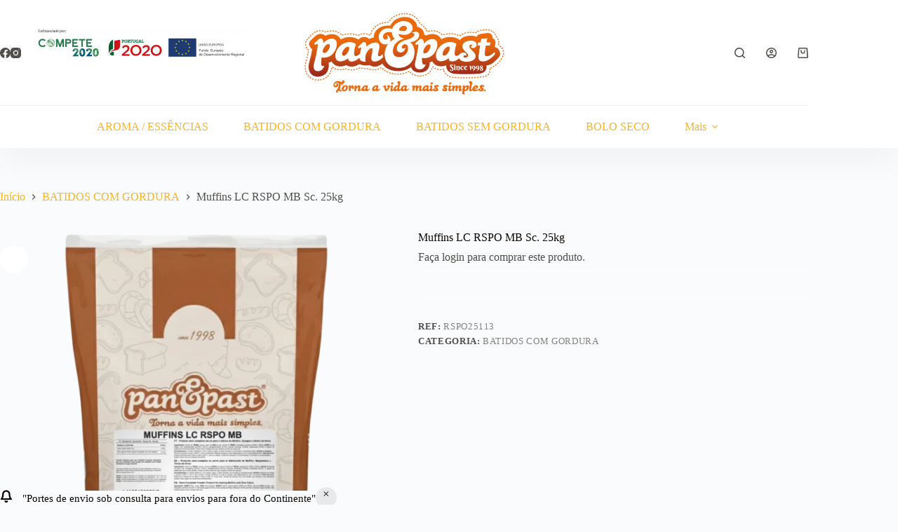

--- FILE ---
content_type: text/html; charset=UTF-8
request_url: https://shop.panepast.pt/produto/muffins-lc-rspo-mb/
body_size: 103978
content:
<!doctype html>
<html lang="pt-PT">
<head>
	
	<meta charset="UTF-8">
	<meta name="viewport" content="width=device-width, initial-scale=1, maximum-scale=5, viewport-fit=cover">
	<link rel="profile" href="https://gmpg.org/xfn/11">

	<!-- Manifest added by SuperPWA - Progressive Web Apps Plugin For WordPress -->
<link rel="manifest" href="/superpwa-manifest.json">
<meta name="theme-color" content="#D5E0EB">
<meta name="mobile-web-app-capable" content="yes">
<meta name="apple-touch-fullscreen" content="yes">
<meta name="apple-mobile-web-app-title" content="Loja Pan &amp; Past">
<meta name="application-name" content="Loja Pan &amp; Past">
<meta name="apple-mobile-web-app-capable" content="yes">
<meta name="apple-mobile-web-app-status-bar-style" content="default">
<link rel="apple-touch-icon"  href="https://shop.panepast.pt/wp-content/uploads/2020/12/cropped-LOGO-SITE.png">
<link rel="apple-touch-icon" sizes="192x192" href="https://shop.panepast.pt/wp-content/uploads/2020/12/cropped-LOGO-SITE.png">
<!-- / SuperPWA.com -->
<title>Muffins LC RSPO MB Sc. 25kg &#8211; Loja Pan&amp;Past</title>
<meta name='robots' content='max-image-preview:large' />
<!-- Google tag (gtag.js) consent mode dataLayer added by Site Kit -->
<script id="google_gtagjs-js-consent-mode-data-layer">
window.dataLayer = window.dataLayer || [];function gtag(){dataLayer.push(arguments);}
gtag('consent', 'default', {"ad_personalization":"denied","ad_storage":"denied","ad_user_data":"denied","analytics_storage":"denied","functionality_storage":"denied","security_storage":"denied","personalization_storage":"denied","region":["AT","BE","BG","CH","CY","CZ","DE","DK","EE","ES","FI","FR","GB","GR","HR","HU","IE","IS","IT","LI","LT","LU","LV","MT","NL","NO","PL","PT","RO","SE","SI","SK"],"wait_for_update":500});
window._googlesitekitConsentCategoryMap = {"statistics":["analytics_storage"],"marketing":["ad_storage","ad_user_data","ad_personalization"],"functional":["functionality_storage","security_storage"],"preferences":["personalization_storage"]};
window._googlesitekitConsents = {"ad_personalization":"denied","ad_storage":"denied","ad_user_data":"denied","analytics_storage":"denied","functionality_storage":"denied","security_storage":"denied","personalization_storage":"denied","region":["AT","BE","BG","CH","CY","CZ","DE","DK","EE","ES","FI","FR","GB","GR","HR","HU","IE","IS","IT","LI","LT","LU","LV","MT","NL","NO","PL","PT","RO","SE","SI","SK"],"wait_for_update":500};
</script>
<!-- End Google tag (gtag.js) consent mode dataLayer added by Site Kit -->
<link rel='dns-prefetch' href='//www.googletagmanager.com' />
<link rel="alternate" type="application/rss+xml" title="Loja Pan&amp;Past &raquo; Feed" href="https://shop.panepast.pt/feed/" />
<link rel="alternate" type="application/rss+xml" title="Loja Pan&amp;Past &raquo; Feed de comentários" href="https://shop.panepast.pt/comments/feed/" />
<link rel="alternate" type="application/rss+xml" title="Feed de comentários de Loja Pan&amp;Past &raquo; Muffins LC RSPO MB Sc. 25kg" href="https://shop.panepast.pt/produto/muffins-lc-rspo-mb/feed/" />
<link rel="alternate" title="oEmbed (JSON)" type="application/json+oembed" href="https://shop.panepast.pt/wp-json/oembed/1.0/embed?url=https%3A%2F%2Fshop.panepast.pt%2Fproduto%2Fmuffins-lc-rspo-mb%2F" />
<link rel="alternate" title="oEmbed (XML)" type="text/xml+oembed" href="https://shop.panepast.pt/wp-json/oembed/1.0/embed?url=https%3A%2F%2Fshop.panepast.pt%2Fproduto%2Fmuffins-lc-rspo-mb%2F&#038;format=xml" />
<style id='wp-img-auto-sizes-contain-inline-css'>
img:is([sizes=auto i],[sizes^="auto," i]){contain-intrinsic-size:3000px 1500px}
/*# sourceURL=wp-img-auto-sizes-contain-inline-css */
</style>
<link rel='stylesheet' id='blocksy-dynamic-global-css' href='https://shop.panepast.pt/wp-content/uploads/blocksy/css/global.css?ver=13524' media='all' />
<style id='wp-block-library-inline-css'>
:root{--wp-block-synced-color:#7a00df;--wp-block-synced-color--rgb:122,0,223;--wp-bound-block-color:var(--wp-block-synced-color);--wp-editor-canvas-background:#ddd;--wp-admin-theme-color:#007cba;--wp-admin-theme-color--rgb:0,124,186;--wp-admin-theme-color-darker-10:#006ba1;--wp-admin-theme-color-darker-10--rgb:0,107,160.5;--wp-admin-theme-color-darker-20:#005a87;--wp-admin-theme-color-darker-20--rgb:0,90,135;--wp-admin-border-width-focus:2px}@media (min-resolution:192dpi){:root{--wp-admin-border-width-focus:1.5px}}.wp-element-button{cursor:pointer}:root .has-very-light-gray-background-color{background-color:#eee}:root .has-very-dark-gray-background-color{background-color:#313131}:root .has-very-light-gray-color{color:#eee}:root .has-very-dark-gray-color{color:#313131}:root .has-vivid-green-cyan-to-vivid-cyan-blue-gradient-background{background:linear-gradient(135deg,#00d084,#0693e3)}:root .has-purple-crush-gradient-background{background:linear-gradient(135deg,#34e2e4,#4721fb 50%,#ab1dfe)}:root .has-hazy-dawn-gradient-background{background:linear-gradient(135deg,#faaca8,#dad0ec)}:root .has-subdued-olive-gradient-background{background:linear-gradient(135deg,#fafae1,#67a671)}:root .has-atomic-cream-gradient-background{background:linear-gradient(135deg,#fdd79a,#004a59)}:root .has-nightshade-gradient-background{background:linear-gradient(135deg,#330968,#31cdcf)}:root .has-midnight-gradient-background{background:linear-gradient(135deg,#020381,#2874fc)}:root{--wp--preset--font-size--normal:16px;--wp--preset--font-size--huge:42px}.has-regular-font-size{font-size:1em}.has-larger-font-size{font-size:2.625em}.has-normal-font-size{font-size:var(--wp--preset--font-size--normal)}.has-huge-font-size{font-size:var(--wp--preset--font-size--huge)}.has-text-align-center{text-align:center}.has-text-align-left{text-align:left}.has-text-align-right{text-align:right}.has-fit-text{white-space:nowrap!important}#end-resizable-editor-section{display:none}.aligncenter{clear:both}.items-justified-left{justify-content:flex-start}.items-justified-center{justify-content:center}.items-justified-right{justify-content:flex-end}.items-justified-space-between{justify-content:space-between}.screen-reader-text{border:0;clip-path:inset(50%);height:1px;margin:-1px;overflow:hidden;padding:0;position:absolute;width:1px;word-wrap:normal!important}.screen-reader-text:focus{background-color:#ddd;clip-path:none;color:#444;display:block;font-size:1em;height:auto;left:5px;line-height:normal;padding:15px 23px 14px;text-decoration:none;top:5px;width:auto;z-index:100000}html :where(.has-border-color){border-style:solid}html :where([style*=border-top-color]){border-top-style:solid}html :where([style*=border-right-color]){border-right-style:solid}html :where([style*=border-bottom-color]){border-bottom-style:solid}html :where([style*=border-left-color]){border-left-style:solid}html :where([style*=border-width]){border-style:solid}html :where([style*=border-top-width]){border-top-style:solid}html :where([style*=border-right-width]){border-right-style:solid}html :where([style*=border-bottom-width]){border-bottom-style:solid}html :where([style*=border-left-width]){border-left-style:solid}html :where(img[class*=wp-image-]){height:auto;max-width:100%}:where(figure){margin:0 0 1em}html :where(.is-position-sticky){--wp-admin--admin-bar--position-offset:var(--wp-admin--admin-bar--height,0px)}@media screen and (max-width:600px){html :where(.is-position-sticky){--wp-admin--admin-bar--position-offset:0px}}

/*# sourceURL=wp-block-library-inline-css */
</style><style id='wp-block-heading-inline-css'>
h1:where(.wp-block-heading).has-background,h2:where(.wp-block-heading).has-background,h3:where(.wp-block-heading).has-background,h4:where(.wp-block-heading).has-background,h5:where(.wp-block-heading).has-background,h6:where(.wp-block-heading).has-background{padding:1.25em 2.375em}h1.has-text-align-left[style*=writing-mode]:where([style*=vertical-lr]),h1.has-text-align-right[style*=writing-mode]:where([style*=vertical-rl]),h2.has-text-align-left[style*=writing-mode]:where([style*=vertical-lr]),h2.has-text-align-right[style*=writing-mode]:where([style*=vertical-rl]),h3.has-text-align-left[style*=writing-mode]:where([style*=vertical-lr]),h3.has-text-align-right[style*=writing-mode]:where([style*=vertical-rl]),h4.has-text-align-left[style*=writing-mode]:where([style*=vertical-lr]),h4.has-text-align-right[style*=writing-mode]:where([style*=vertical-rl]),h5.has-text-align-left[style*=writing-mode]:where([style*=vertical-lr]),h5.has-text-align-right[style*=writing-mode]:where([style*=vertical-rl]),h6.has-text-align-left[style*=writing-mode]:where([style*=vertical-lr]),h6.has-text-align-right[style*=writing-mode]:where([style*=vertical-rl]){rotate:180deg}
/*# sourceURL=https://shop.panepast.pt/wp-includes/blocks/heading/style.min.css */
</style>
<style id='wp-block-list-inline-css'>
ol,ul{box-sizing:border-box}:root :where(.wp-block-list.has-background){padding:1.25em 2.375em}
/*# sourceURL=https://shop.panepast.pt/wp-includes/blocks/list/style.min.css */
</style>
<style id='wp-block-paragraph-inline-css'>
.is-small-text{font-size:.875em}.is-regular-text{font-size:1em}.is-large-text{font-size:2.25em}.is-larger-text{font-size:3em}.has-drop-cap:not(:focus):first-letter{float:left;font-size:8.4em;font-style:normal;font-weight:100;line-height:.68;margin:.05em .1em 0 0;text-transform:uppercase}body.rtl .has-drop-cap:not(:focus):first-letter{float:none;margin-left:.1em}p.has-drop-cap.has-background{overflow:hidden}:root :where(p.has-background){padding:1.25em 2.375em}:where(p.has-text-color:not(.has-link-color)) a{color:inherit}p.has-text-align-left[style*="writing-mode:vertical-lr"],p.has-text-align-right[style*="writing-mode:vertical-rl"]{rotate:180deg}
/*# sourceURL=https://shop.panepast.pt/wp-includes/blocks/paragraph/style.min.css */
</style>
<style id='global-styles-inline-css'>
:root{--wp--preset--aspect-ratio--square: 1;--wp--preset--aspect-ratio--4-3: 4/3;--wp--preset--aspect-ratio--3-4: 3/4;--wp--preset--aspect-ratio--3-2: 3/2;--wp--preset--aspect-ratio--2-3: 2/3;--wp--preset--aspect-ratio--16-9: 16/9;--wp--preset--aspect-ratio--9-16: 9/16;--wp--preset--color--black: #000000;--wp--preset--color--cyan-bluish-gray: #abb8c3;--wp--preset--color--white: #ffffff;--wp--preset--color--pale-pink: #f78da7;--wp--preset--color--vivid-red: #cf2e2e;--wp--preset--color--luminous-vivid-orange: #ff6900;--wp--preset--color--luminous-vivid-amber: #fcb900;--wp--preset--color--light-green-cyan: #7bdcb5;--wp--preset--color--vivid-green-cyan: #00d084;--wp--preset--color--pale-cyan-blue: #8ed1fc;--wp--preset--color--vivid-cyan-blue: #0693e3;--wp--preset--color--vivid-purple: #9b51e0;--wp--preset--color--palette-color-1: var(--theme-palette-color-1, #ffcd05);--wp--preset--color--palette-color-2: var(--theme-palette-color-2, #fcb424);--wp--preset--color--palette-color-3: var(--theme-palette-color-3, #504e4a);--wp--preset--color--palette-color-4: var(--theme-palette-color-4, #0a0500);--wp--preset--color--palette-color-5: var(--theme-palette-color-5, #ffffff);--wp--preset--color--palette-color-6: var(--theme-palette-color-6, #f2f5f7);--wp--preset--color--palette-color-7: var(--theme-palette-color-7, #FAFBFC);--wp--preset--color--palette-color-8: var(--theme-palette-color-8, #ffffff);--wp--preset--gradient--vivid-cyan-blue-to-vivid-purple: linear-gradient(135deg,rgb(6,147,227) 0%,rgb(155,81,224) 100%);--wp--preset--gradient--light-green-cyan-to-vivid-green-cyan: linear-gradient(135deg,rgb(122,220,180) 0%,rgb(0,208,130) 100%);--wp--preset--gradient--luminous-vivid-amber-to-luminous-vivid-orange: linear-gradient(135deg,rgb(252,185,0) 0%,rgb(255,105,0) 100%);--wp--preset--gradient--luminous-vivid-orange-to-vivid-red: linear-gradient(135deg,rgb(255,105,0) 0%,rgb(207,46,46) 100%);--wp--preset--gradient--very-light-gray-to-cyan-bluish-gray: linear-gradient(135deg,rgb(238,238,238) 0%,rgb(169,184,195) 100%);--wp--preset--gradient--cool-to-warm-spectrum: linear-gradient(135deg,rgb(74,234,220) 0%,rgb(151,120,209) 20%,rgb(207,42,186) 40%,rgb(238,44,130) 60%,rgb(251,105,98) 80%,rgb(254,248,76) 100%);--wp--preset--gradient--blush-light-purple: linear-gradient(135deg,rgb(255,206,236) 0%,rgb(152,150,240) 100%);--wp--preset--gradient--blush-bordeaux: linear-gradient(135deg,rgb(254,205,165) 0%,rgb(254,45,45) 50%,rgb(107,0,62) 100%);--wp--preset--gradient--luminous-dusk: linear-gradient(135deg,rgb(255,203,112) 0%,rgb(199,81,192) 50%,rgb(65,88,208) 100%);--wp--preset--gradient--pale-ocean: linear-gradient(135deg,rgb(255,245,203) 0%,rgb(182,227,212) 50%,rgb(51,167,181) 100%);--wp--preset--gradient--electric-grass: linear-gradient(135deg,rgb(202,248,128) 0%,rgb(113,206,126) 100%);--wp--preset--gradient--midnight: linear-gradient(135deg,rgb(2,3,129) 0%,rgb(40,116,252) 100%);--wp--preset--gradient--juicy-peach: linear-gradient(to right, #ffecd2 0%, #fcb69f 100%);--wp--preset--gradient--young-passion: linear-gradient(to right, #ff8177 0%, #ff867a 0%, #ff8c7f 21%, #f99185 52%, #cf556c 78%, #b12a5b 100%);--wp--preset--gradient--true-sunset: linear-gradient(to right, #fa709a 0%, #fee140 100%);--wp--preset--gradient--morpheus-den: linear-gradient(to top, #30cfd0 0%, #330867 100%);--wp--preset--gradient--plum-plate: linear-gradient(135deg, #667eea 0%, #764ba2 100%);--wp--preset--gradient--aqua-splash: linear-gradient(15deg, #13547a 0%, #80d0c7 100%);--wp--preset--gradient--love-kiss: linear-gradient(to top, #ff0844 0%, #ffb199 100%);--wp--preset--gradient--new-retrowave: linear-gradient(to top, #3b41c5 0%, #a981bb 49%, #ffc8a9 100%);--wp--preset--gradient--plum-bath: linear-gradient(to top, #cc208e 0%, #6713d2 100%);--wp--preset--gradient--high-flight: linear-gradient(to right, #0acffe 0%, #495aff 100%);--wp--preset--gradient--teen-party: linear-gradient(-225deg, #FF057C 0%, #8D0B93 50%, #321575 100%);--wp--preset--gradient--fabled-sunset: linear-gradient(-225deg, #231557 0%, #44107A 29%, #FF1361 67%, #FFF800 100%);--wp--preset--gradient--arielle-smile: radial-gradient(circle 248px at center, #16d9e3 0%, #30c7ec 47%, #46aef7 100%);--wp--preset--gradient--itmeo-branding: linear-gradient(180deg, #2af598 0%, #009efd 100%);--wp--preset--gradient--deep-blue: linear-gradient(to right, #6a11cb 0%, #2575fc 100%);--wp--preset--gradient--strong-bliss: linear-gradient(to right, #f78ca0 0%, #f9748f 19%, #fd868c 60%, #fe9a8b 100%);--wp--preset--gradient--sweet-period: linear-gradient(to top, #3f51b1 0%, #5a55ae 13%, #7b5fac 25%, #8f6aae 38%, #a86aa4 50%, #cc6b8e 62%, #f18271 75%, #f3a469 87%, #f7c978 100%);--wp--preset--gradient--purple-division: linear-gradient(to top, #7028e4 0%, #e5b2ca 100%);--wp--preset--gradient--cold-evening: linear-gradient(to top, #0c3483 0%, #a2b6df 100%, #6b8cce 100%, #a2b6df 100%);--wp--preset--gradient--mountain-rock: linear-gradient(to right, #868f96 0%, #596164 100%);--wp--preset--gradient--desert-hump: linear-gradient(to top, #c79081 0%, #dfa579 100%);--wp--preset--gradient--ethernal-constance: linear-gradient(to top, #09203f 0%, #537895 100%);--wp--preset--gradient--happy-memories: linear-gradient(-60deg, #ff5858 0%, #f09819 100%);--wp--preset--gradient--grown-early: linear-gradient(to top, #0ba360 0%, #3cba92 100%);--wp--preset--gradient--morning-salad: linear-gradient(-225deg, #B7F8DB 0%, #50A7C2 100%);--wp--preset--gradient--night-call: linear-gradient(-225deg, #AC32E4 0%, #7918F2 48%, #4801FF 100%);--wp--preset--gradient--mind-crawl: linear-gradient(-225deg, #473B7B 0%, #3584A7 51%, #30D2BE 100%);--wp--preset--gradient--angel-care: linear-gradient(-225deg, #FFE29F 0%, #FFA99F 48%, #FF719A 100%);--wp--preset--gradient--juicy-cake: linear-gradient(to top, #e14fad 0%, #f9d423 100%);--wp--preset--gradient--rich-metal: linear-gradient(to right, #d7d2cc 0%, #304352 100%);--wp--preset--gradient--mole-hall: linear-gradient(-20deg, #616161 0%, #9bc5c3 100%);--wp--preset--gradient--cloudy-knoxville: linear-gradient(120deg, #fdfbfb 0%, #ebedee 100%);--wp--preset--gradient--soft-grass: linear-gradient(to top, #c1dfc4 0%, #deecdd 100%);--wp--preset--gradient--saint-petersburg: linear-gradient(135deg, #f5f7fa 0%, #c3cfe2 100%);--wp--preset--gradient--everlasting-sky: linear-gradient(135deg, #fdfcfb 0%, #e2d1c3 100%);--wp--preset--gradient--kind-steel: linear-gradient(-20deg, #e9defa 0%, #fbfcdb 100%);--wp--preset--gradient--over-sun: linear-gradient(60deg, #abecd6 0%, #fbed96 100%);--wp--preset--gradient--premium-white: linear-gradient(to top, #d5d4d0 0%, #d5d4d0 1%, #eeeeec 31%, #efeeec 75%, #e9e9e7 100%);--wp--preset--gradient--clean-mirror: linear-gradient(45deg, #93a5cf 0%, #e4efe9 100%);--wp--preset--gradient--wild-apple: linear-gradient(to top, #d299c2 0%, #fef9d7 100%);--wp--preset--gradient--snow-again: linear-gradient(to top, #e6e9f0 0%, #eef1f5 100%);--wp--preset--gradient--confident-cloud: linear-gradient(to top, #dad4ec 0%, #dad4ec 1%, #f3e7e9 100%);--wp--preset--gradient--glass-water: linear-gradient(to top, #dfe9f3 0%, white 100%);--wp--preset--gradient--perfect-white: linear-gradient(-225deg, #E3FDF5 0%, #FFE6FA 100%);--wp--preset--font-size--small: 13px;--wp--preset--font-size--medium: 20px;--wp--preset--font-size--large: clamp(22px, 1.375rem + ((1vw - 3.2px) * 0.625), 30px);--wp--preset--font-size--x-large: clamp(30px, 1.875rem + ((1vw - 3.2px) * 1.563), 50px);--wp--preset--font-size--xx-large: clamp(45px, 2.813rem + ((1vw - 3.2px) * 2.734), 80px);--wp--preset--spacing--20: 0.44rem;--wp--preset--spacing--30: 0.67rem;--wp--preset--spacing--40: 1rem;--wp--preset--spacing--50: 1.5rem;--wp--preset--spacing--60: 2.25rem;--wp--preset--spacing--70: 3.38rem;--wp--preset--spacing--80: 5.06rem;--wp--preset--shadow--natural: 6px 6px 9px rgba(0, 0, 0, 0.2);--wp--preset--shadow--deep: 12px 12px 50px rgba(0, 0, 0, 0.4);--wp--preset--shadow--sharp: 6px 6px 0px rgba(0, 0, 0, 0.2);--wp--preset--shadow--outlined: 6px 6px 0px -3px rgb(255, 255, 255), 6px 6px rgb(0, 0, 0);--wp--preset--shadow--crisp: 6px 6px 0px rgb(0, 0, 0);}:root { --wp--style--global--content-size: var(--theme-block-max-width);--wp--style--global--wide-size: var(--theme-block-wide-max-width); }:where(body) { margin: 0; }.wp-site-blocks > .alignleft { float: left; margin-right: 2em; }.wp-site-blocks > .alignright { float: right; margin-left: 2em; }.wp-site-blocks > .aligncenter { justify-content: center; margin-left: auto; margin-right: auto; }:where(.wp-site-blocks) > * { margin-block-start: var(--theme-content-spacing); margin-block-end: 0; }:where(.wp-site-blocks) > :first-child { margin-block-start: 0; }:where(.wp-site-blocks) > :last-child { margin-block-end: 0; }:root { --wp--style--block-gap: var(--theme-content-spacing); }:root :where(.is-layout-flow) > :first-child{margin-block-start: 0;}:root :where(.is-layout-flow) > :last-child{margin-block-end: 0;}:root :where(.is-layout-flow) > *{margin-block-start: var(--theme-content-spacing);margin-block-end: 0;}:root :where(.is-layout-constrained) > :first-child{margin-block-start: 0;}:root :where(.is-layout-constrained) > :last-child{margin-block-end: 0;}:root :where(.is-layout-constrained) > *{margin-block-start: var(--theme-content-spacing);margin-block-end: 0;}:root :where(.is-layout-flex){gap: var(--theme-content-spacing);}:root :where(.is-layout-grid){gap: var(--theme-content-spacing);}.is-layout-flow > .alignleft{float: left;margin-inline-start: 0;margin-inline-end: 2em;}.is-layout-flow > .alignright{float: right;margin-inline-start: 2em;margin-inline-end: 0;}.is-layout-flow > .aligncenter{margin-left: auto !important;margin-right: auto !important;}.is-layout-constrained > .alignleft{float: left;margin-inline-start: 0;margin-inline-end: 2em;}.is-layout-constrained > .alignright{float: right;margin-inline-start: 2em;margin-inline-end: 0;}.is-layout-constrained > .aligncenter{margin-left: auto !important;margin-right: auto !important;}.is-layout-constrained > :where(:not(.alignleft):not(.alignright):not(.alignfull)){max-width: var(--wp--style--global--content-size);margin-left: auto !important;margin-right: auto !important;}.is-layout-constrained > .alignwide{max-width: var(--wp--style--global--wide-size);}body .is-layout-flex{display: flex;}.is-layout-flex{flex-wrap: wrap;align-items: center;}.is-layout-flex > :is(*, div){margin: 0;}body .is-layout-grid{display: grid;}.is-layout-grid > :is(*, div){margin: 0;}body{padding-top: 0px;padding-right: 0px;padding-bottom: 0px;padding-left: 0px;}:root :where(.wp-element-button, .wp-block-button__link){font-style: inherit;font-weight: inherit;letter-spacing: inherit;text-transform: inherit;}.has-black-color{color: var(--wp--preset--color--black) !important;}.has-cyan-bluish-gray-color{color: var(--wp--preset--color--cyan-bluish-gray) !important;}.has-white-color{color: var(--wp--preset--color--white) !important;}.has-pale-pink-color{color: var(--wp--preset--color--pale-pink) !important;}.has-vivid-red-color{color: var(--wp--preset--color--vivid-red) !important;}.has-luminous-vivid-orange-color{color: var(--wp--preset--color--luminous-vivid-orange) !important;}.has-luminous-vivid-amber-color{color: var(--wp--preset--color--luminous-vivid-amber) !important;}.has-light-green-cyan-color{color: var(--wp--preset--color--light-green-cyan) !important;}.has-vivid-green-cyan-color{color: var(--wp--preset--color--vivid-green-cyan) !important;}.has-pale-cyan-blue-color{color: var(--wp--preset--color--pale-cyan-blue) !important;}.has-vivid-cyan-blue-color{color: var(--wp--preset--color--vivid-cyan-blue) !important;}.has-vivid-purple-color{color: var(--wp--preset--color--vivid-purple) !important;}.has-palette-color-1-color{color: var(--wp--preset--color--palette-color-1) !important;}.has-palette-color-2-color{color: var(--wp--preset--color--palette-color-2) !important;}.has-palette-color-3-color{color: var(--wp--preset--color--palette-color-3) !important;}.has-palette-color-4-color{color: var(--wp--preset--color--palette-color-4) !important;}.has-palette-color-5-color{color: var(--wp--preset--color--palette-color-5) !important;}.has-palette-color-6-color{color: var(--wp--preset--color--palette-color-6) !important;}.has-palette-color-7-color{color: var(--wp--preset--color--palette-color-7) !important;}.has-palette-color-8-color{color: var(--wp--preset--color--palette-color-8) !important;}.has-black-background-color{background-color: var(--wp--preset--color--black) !important;}.has-cyan-bluish-gray-background-color{background-color: var(--wp--preset--color--cyan-bluish-gray) !important;}.has-white-background-color{background-color: var(--wp--preset--color--white) !important;}.has-pale-pink-background-color{background-color: var(--wp--preset--color--pale-pink) !important;}.has-vivid-red-background-color{background-color: var(--wp--preset--color--vivid-red) !important;}.has-luminous-vivid-orange-background-color{background-color: var(--wp--preset--color--luminous-vivid-orange) !important;}.has-luminous-vivid-amber-background-color{background-color: var(--wp--preset--color--luminous-vivid-amber) !important;}.has-light-green-cyan-background-color{background-color: var(--wp--preset--color--light-green-cyan) !important;}.has-vivid-green-cyan-background-color{background-color: var(--wp--preset--color--vivid-green-cyan) !important;}.has-pale-cyan-blue-background-color{background-color: var(--wp--preset--color--pale-cyan-blue) !important;}.has-vivid-cyan-blue-background-color{background-color: var(--wp--preset--color--vivid-cyan-blue) !important;}.has-vivid-purple-background-color{background-color: var(--wp--preset--color--vivid-purple) !important;}.has-palette-color-1-background-color{background-color: var(--wp--preset--color--palette-color-1) !important;}.has-palette-color-2-background-color{background-color: var(--wp--preset--color--palette-color-2) !important;}.has-palette-color-3-background-color{background-color: var(--wp--preset--color--palette-color-3) !important;}.has-palette-color-4-background-color{background-color: var(--wp--preset--color--palette-color-4) !important;}.has-palette-color-5-background-color{background-color: var(--wp--preset--color--palette-color-5) !important;}.has-palette-color-6-background-color{background-color: var(--wp--preset--color--palette-color-6) !important;}.has-palette-color-7-background-color{background-color: var(--wp--preset--color--palette-color-7) !important;}.has-palette-color-8-background-color{background-color: var(--wp--preset--color--palette-color-8) !important;}.has-black-border-color{border-color: var(--wp--preset--color--black) !important;}.has-cyan-bluish-gray-border-color{border-color: var(--wp--preset--color--cyan-bluish-gray) !important;}.has-white-border-color{border-color: var(--wp--preset--color--white) !important;}.has-pale-pink-border-color{border-color: var(--wp--preset--color--pale-pink) !important;}.has-vivid-red-border-color{border-color: var(--wp--preset--color--vivid-red) !important;}.has-luminous-vivid-orange-border-color{border-color: var(--wp--preset--color--luminous-vivid-orange) !important;}.has-luminous-vivid-amber-border-color{border-color: var(--wp--preset--color--luminous-vivid-amber) !important;}.has-light-green-cyan-border-color{border-color: var(--wp--preset--color--light-green-cyan) !important;}.has-vivid-green-cyan-border-color{border-color: var(--wp--preset--color--vivid-green-cyan) !important;}.has-pale-cyan-blue-border-color{border-color: var(--wp--preset--color--pale-cyan-blue) !important;}.has-vivid-cyan-blue-border-color{border-color: var(--wp--preset--color--vivid-cyan-blue) !important;}.has-vivid-purple-border-color{border-color: var(--wp--preset--color--vivid-purple) !important;}.has-palette-color-1-border-color{border-color: var(--wp--preset--color--palette-color-1) !important;}.has-palette-color-2-border-color{border-color: var(--wp--preset--color--palette-color-2) !important;}.has-palette-color-3-border-color{border-color: var(--wp--preset--color--palette-color-3) !important;}.has-palette-color-4-border-color{border-color: var(--wp--preset--color--palette-color-4) !important;}.has-palette-color-5-border-color{border-color: var(--wp--preset--color--palette-color-5) !important;}.has-palette-color-6-border-color{border-color: var(--wp--preset--color--palette-color-6) !important;}.has-palette-color-7-border-color{border-color: var(--wp--preset--color--palette-color-7) !important;}.has-palette-color-8-border-color{border-color: var(--wp--preset--color--palette-color-8) !important;}.has-vivid-cyan-blue-to-vivid-purple-gradient-background{background: var(--wp--preset--gradient--vivid-cyan-blue-to-vivid-purple) !important;}.has-light-green-cyan-to-vivid-green-cyan-gradient-background{background: var(--wp--preset--gradient--light-green-cyan-to-vivid-green-cyan) !important;}.has-luminous-vivid-amber-to-luminous-vivid-orange-gradient-background{background: var(--wp--preset--gradient--luminous-vivid-amber-to-luminous-vivid-orange) !important;}.has-luminous-vivid-orange-to-vivid-red-gradient-background{background: var(--wp--preset--gradient--luminous-vivid-orange-to-vivid-red) !important;}.has-very-light-gray-to-cyan-bluish-gray-gradient-background{background: var(--wp--preset--gradient--very-light-gray-to-cyan-bluish-gray) !important;}.has-cool-to-warm-spectrum-gradient-background{background: var(--wp--preset--gradient--cool-to-warm-spectrum) !important;}.has-blush-light-purple-gradient-background{background: var(--wp--preset--gradient--blush-light-purple) !important;}.has-blush-bordeaux-gradient-background{background: var(--wp--preset--gradient--blush-bordeaux) !important;}.has-luminous-dusk-gradient-background{background: var(--wp--preset--gradient--luminous-dusk) !important;}.has-pale-ocean-gradient-background{background: var(--wp--preset--gradient--pale-ocean) !important;}.has-electric-grass-gradient-background{background: var(--wp--preset--gradient--electric-grass) !important;}.has-midnight-gradient-background{background: var(--wp--preset--gradient--midnight) !important;}.has-juicy-peach-gradient-background{background: var(--wp--preset--gradient--juicy-peach) !important;}.has-young-passion-gradient-background{background: var(--wp--preset--gradient--young-passion) !important;}.has-true-sunset-gradient-background{background: var(--wp--preset--gradient--true-sunset) !important;}.has-morpheus-den-gradient-background{background: var(--wp--preset--gradient--morpheus-den) !important;}.has-plum-plate-gradient-background{background: var(--wp--preset--gradient--plum-plate) !important;}.has-aqua-splash-gradient-background{background: var(--wp--preset--gradient--aqua-splash) !important;}.has-love-kiss-gradient-background{background: var(--wp--preset--gradient--love-kiss) !important;}.has-new-retrowave-gradient-background{background: var(--wp--preset--gradient--new-retrowave) !important;}.has-plum-bath-gradient-background{background: var(--wp--preset--gradient--plum-bath) !important;}.has-high-flight-gradient-background{background: var(--wp--preset--gradient--high-flight) !important;}.has-teen-party-gradient-background{background: var(--wp--preset--gradient--teen-party) !important;}.has-fabled-sunset-gradient-background{background: var(--wp--preset--gradient--fabled-sunset) !important;}.has-arielle-smile-gradient-background{background: var(--wp--preset--gradient--arielle-smile) !important;}.has-itmeo-branding-gradient-background{background: var(--wp--preset--gradient--itmeo-branding) !important;}.has-deep-blue-gradient-background{background: var(--wp--preset--gradient--deep-blue) !important;}.has-strong-bliss-gradient-background{background: var(--wp--preset--gradient--strong-bliss) !important;}.has-sweet-period-gradient-background{background: var(--wp--preset--gradient--sweet-period) !important;}.has-purple-division-gradient-background{background: var(--wp--preset--gradient--purple-division) !important;}.has-cold-evening-gradient-background{background: var(--wp--preset--gradient--cold-evening) !important;}.has-mountain-rock-gradient-background{background: var(--wp--preset--gradient--mountain-rock) !important;}.has-desert-hump-gradient-background{background: var(--wp--preset--gradient--desert-hump) !important;}.has-ethernal-constance-gradient-background{background: var(--wp--preset--gradient--ethernal-constance) !important;}.has-happy-memories-gradient-background{background: var(--wp--preset--gradient--happy-memories) !important;}.has-grown-early-gradient-background{background: var(--wp--preset--gradient--grown-early) !important;}.has-morning-salad-gradient-background{background: var(--wp--preset--gradient--morning-salad) !important;}.has-night-call-gradient-background{background: var(--wp--preset--gradient--night-call) !important;}.has-mind-crawl-gradient-background{background: var(--wp--preset--gradient--mind-crawl) !important;}.has-angel-care-gradient-background{background: var(--wp--preset--gradient--angel-care) !important;}.has-juicy-cake-gradient-background{background: var(--wp--preset--gradient--juicy-cake) !important;}.has-rich-metal-gradient-background{background: var(--wp--preset--gradient--rich-metal) !important;}.has-mole-hall-gradient-background{background: var(--wp--preset--gradient--mole-hall) !important;}.has-cloudy-knoxville-gradient-background{background: var(--wp--preset--gradient--cloudy-knoxville) !important;}.has-soft-grass-gradient-background{background: var(--wp--preset--gradient--soft-grass) !important;}.has-saint-petersburg-gradient-background{background: var(--wp--preset--gradient--saint-petersburg) !important;}.has-everlasting-sky-gradient-background{background: var(--wp--preset--gradient--everlasting-sky) !important;}.has-kind-steel-gradient-background{background: var(--wp--preset--gradient--kind-steel) !important;}.has-over-sun-gradient-background{background: var(--wp--preset--gradient--over-sun) !important;}.has-premium-white-gradient-background{background: var(--wp--preset--gradient--premium-white) !important;}.has-clean-mirror-gradient-background{background: var(--wp--preset--gradient--clean-mirror) !important;}.has-wild-apple-gradient-background{background: var(--wp--preset--gradient--wild-apple) !important;}.has-snow-again-gradient-background{background: var(--wp--preset--gradient--snow-again) !important;}.has-confident-cloud-gradient-background{background: var(--wp--preset--gradient--confident-cloud) !important;}.has-glass-water-gradient-background{background: var(--wp--preset--gradient--glass-water) !important;}.has-perfect-white-gradient-background{background: var(--wp--preset--gradient--perfect-white) !important;}.has-small-font-size{font-size: var(--wp--preset--font-size--small) !important;}.has-medium-font-size{font-size: var(--wp--preset--font-size--medium) !important;}.has-large-font-size{font-size: var(--wp--preset--font-size--large) !important;}.has-x-large-font-size{font-size: var(--wp--preset--font-size--x-large) !important;}.has-xx-large-font-size{font-size: var(--wp--preset--font-size--xx-large) !important;}
/*# sourceURL=global-styles-inline-css */
</style>
<style id='core-block-supports-inline-css'>
.wp-elements-5088fea7302920d9add527449de99220 a:where(:not(.wp-element-button)){color:var(--wp--preset--color--palette-color-8);}.wp-elements-918cb6ab40bd03cf07b59e5dcb0988e7 a:where(:not(.wp-element-button)){color:var(--wp--preset--color--palette-color-8);}.wp-elements-d2a66203a48370319c652782a89a1dcb a:where(:not(.wp-element-button)){color:var(--wp--preset--color--palette-color-8);}.wp-elements-33b369df03558cf5c1408722291e6721 a:where(:not(.wp-element-button)){color:var(--wp--preset--color--palette-color-8);}
/*# sourceURL=core-block-supports-inline-css */
</style>

<link rel='stylesheet' id='photoswipe-css' href='https://shop.panepast.pt/wp-content/plugins/woocommerce/assets/css/photoswipe/photoswipe.min.css?ver=10.4.3' media='all' />
<link rel='stylesheet' id='photoswipe-default-skin-css' href='https://shop.panepast.pt/wp-content/plugins/woocommerce/assets/css/photoswipe/default-skin/default-skin.min.css?ver=10.4.3' media='all' />
<style id='woocommerce-inline-inline-css'>
.woocommerce form .form-row .required { visibility: visible; }
/*# sourceURL=woocommerce-inline-inline-css */
</style>
<link rel='stylesheet' id='parent-style-css' href='https://shop.panepast.pt/wp-content/themes/blocksy/style.css?ver=6.9' media='all' />
<link rel='stylesheet' id='ct-main-styles-css' href='https://shop.panepast.pt/wp-content/themes/blocksy/static/bundle/main.min.css?ver=2.1.16' media='all' />
<link rel='stylesheet' id='ct-woocommerce-styles-css' href='https://shop.panepast.pt/wp-content/themes/blocksy/static/bundle/woocommerce.min.css?ver=2.1.16' media='all' />
<link rel='stylesheet' id='ct-page-title-styles-css' href='https://shop.panepast.pt/wp-content/themes/blocksy/static/bundle/page-title.min.css?ver=2.1.16' media='all' />
<link rel='stylesheet' id='ct-comments-styles-css' href='https://shop.panepast.pt/wp-content/themes/blocksy/static/bundle/comments.min.css?ver=2.1.16' media='all' />
<link rel='stylesheet' id='ct-flexy-styles-css' href='https://shop.panepast.pt/wp-content/themes/blocksy/static/bundle/flexy.min.css?ver=2.1.16' media='all' />
<link rel='stylesheet' id='blocksy-companion-header-account-styles-css' href='https://shop.panepast.pt/wp-content/plugins/blocksy-companion/static/bundle/header-account.min.css?ver=2.1.25' media='all' />

		<!-- Global site tag (gtag.js) - Google Analytics v4 -->
		<script async src="https://www.googletagmanager.com/gtag/js?id=G-89F2F5NM6R"></script>
		<script>
		window.dataLayer = window.dataLayer || [];
		function gtag(){dataLayer.push(arguments);}
		gtag('js', new Date());

		gtag('config', 'G-89F2F5NM6R');

		</script>
		<!-- End Google Analytics v4 -->

		<script src="https://shop.panepast.pt/wp-includes/js/jquery/jquery.min.js?ver=3.7.1" id="jquery-core-js"></script>
<script src="https://shop.panepast.pt/wp-includes/js/jquery/jquery-migrate.min.js?ver=3.4.1" id="jquery-migrate-js"></script>
<script src="https://shop.panepast.pt/wp-content/plugins/woocommerce/assets/js/jquery-blockui/jquery.blockUI.min.js?ver=2.7.0-wc.10.4.3" id="wc-jquery-blockui-js" defer data-wp-strategy="defer"></script>
<script id="wc-add-to-cart-js-extra">
var wc_add_to_cart_params = {"ajax_url":"/wp-admin/admin-ajax.php","wc_ajax_url":"/?wc-ajax=%%endpoint%%","i18n_view_cart":"Ver carrinho","cart_url":"https://shop.panepast.pt/cart/","is_cart":"","cart_redirect_after_add":"no"};
//# sourceURL=wc-add-to-cart-js-extra
</script>
<script src="https://shop.panepast.pt/wp-content/plugins/woocommerce/assets/js/frontend/add-to-cart.min.js?ver=10.4.3" id="wc-add-to-cart-js" defer data-wp-strategy="defer"></script>
<script src="https://shop.panepast.pt/wp-content/plugins/woocommerce/assets/js/photoswipe/photoswipe.min.js?ver=4.1.1-wc.10.4.3" id="wc-photoswipe-js" defer data-wp-strategy="defer"></script>
<script src="https://shop.panepast.pt/wp-content/plugins/woocommerce/assets/js/photoswipe/photoswipe-ui-default.min.js?ver=4.1.1-wc.10.4.3" id="wc-photoswipe-ui-default-js" defer data-wp-strategy="defer"></script>
<script id="wc-single-product-js-extra">
var wc_single_product_params = {"i18n_required_rating_text":"Seleccione uma classifica\u00e7\u00e3o","i18n_rating_options":["1 of 5 stars","2 of 5 stars","3 of 5 stars","4 of 5 stars","5 of 5 stars"],"i18n_product_gallery_trigger_text":"View full-screen image gallery","review_rating_required":"yes","flexslider":{"rtl":false,"animation":"slide","smoothHeight":true,"directionNav":false,"controlNav":"thumbnails","slideshow":false,"animationSpeed":500,"animationLoop":false,"allowOneSlide":false},"zoom_enabled":"","zoom_options":[],"photoswipe_enabled":"1","photoswipe_options":{"shareEl":false,"closeOnScroll":false,"history":false,"hideAnimationDuration":0,"showAnimationDuration":0},"flexslider_enabled":""};
//# sourceURL=wc-single-product-js-extra
</script>
<script src="https://shop.panepast.pt/wp-content/plugins/woocommerce/assets/js/frontend/single-product.min.js?ver=10.4.3" id="wc-single-product-js" defer data-wp-strategy="defer"></script>
<script src="https://shop.panepast.pt/wp-content/plugins/woocommerce/assets/js/js-cookie/js.cookie.min.js?ver=2.1.4-wc.10.4.3" id="wc-js-cookie-js" defer data-wp-strategy="defer"></script>
<script id="woocommerce-js-extra">
var woocommerce_params = {"ajax_url":"/wp-admin/admin-ajax.php","wc_ajax_url":"/?wc-ajax=%%endpoint%%","i18n_password_show":"Show password","i18n_password_hide":"Hide password"};
//# sourceURL=woocommerce-js-extra
</script>
<script src="https://shop.panepast.pt/wp-content/plugins/woocommerce/assets/js/frontend/woocommerce.min.js?ver=10.4.3" id="woocommerce-js" defer data-wp-strategy="defer"></script>
<script id="wc-cart-fragments-js-extra">
var wc_cart_fragments_params = {"ajax_url":"/wp-admin/admin-ajax.php","wc_ajax_url":"/?wc-ajax=%%endpoint%%","cart_hash_key":"wc_cart_hash_c34488e282da34e1770ba198658b7711","fragment_name":"wc_fragments_c34488e282da34e1770ba198658b7711","request_timeout":"5000"};
//# sourceURL=wc-cart-fragments-js-extra
</script>
<script src="https://shop.panepast.pt/wp-content/plugins/woocommerce/assets/js/frontend/cart-fragments.min.js?ver=10.4.3" id="wc-cart-fragments-js" defer data-wp-strategy="defer"></script>

<!-- Google tag (gtag.js) snippet added by Site Kit -->
<!-- Google Analytics snippet added by Site Kit -->
<script src="https://www.googletagmanager.com/gtag/js?id=GT-NBBPM9VF" id="google_gtagjs-js" async></script>
<script id="google_gtagjs-js-after">
window.dataLayer = window.dataLayer || [];function gtag(){dataLayer.push(arguments);}
gtag("set","linker",{"domains":["shop.panepast.pt"]});
gtag("js", new Date());
gtag("set", "developer_id.dZTNiMT", true);
gtag("config", "GT-NBBPM9VF");
//# sourceURL=google_gtagjs-js-after
</script>
<link rel="https://api.w.org/" href="https://shop.panepast.pt/wp-json/" /><link rel="alternate" title="JSON" type="application/json" href="https://shop.panepast.pt/wp-json/wp/v2/product/1024" /><link rel="EditURI" type="application/rsd+xml" title="RSD" href="https://shop.panepast.pt/xmlrpc.php?rsd" />
<meta name="generator" content="WordPress 6.9" />
<meta name="generator" content="WooCommerce 10.4.3" />
<link rel="canonical" href="https://shop.panepast.pt/produto/muffins-lc-rspo-mb/" />
<link rel='shortlink' href='https://shop.panepast.pt/?p=1024' />
<meta name="generator" content="Site Kit by Google 1.170.0" /><style>.price, .woocommerce-Price-amount { display: none !important; }</style><noscript><link rel='stylesheet' href='https://shop.panepast.pt/wp-content/themes/blocksy/static/bundle/no-scripts.min.css' type='text/css'></noscript>
	<noscript><style>.woocommerce-product-gallery{ opacity: 1 !important; }</style></noscript>
	
<!-- Google Tag Manager snippet added by Site Kit -->
<script>
			( function( w, d, s, l, i ) {
				w[l] = w[l] || [];
				w[l].push( {'gtm.start': new Date().getTime(), event: 'gtm.js'} );
				var f = d.getElementsByTagName( s )[0],
					j = d.createElement( s ), dl = l != 'dataLayer' ? '&l=' + l : '';
				j.async = true;
				j.src = 'https://www.googletagmanager.com/gtm.js?id=' + i + dl;
				f.parentNode.insertBefore( j, f );
			} )( window, document, 'script', 'dataLayer', 'GTM-WWQMB8GT' );
			
</script>

<!-- End Google Tag Manager snippet added by Site Kit -->
<link rel="icon" href="https://shop.panepast.pt/wp-content/uploads/2020/12/cropped-LOGO-SITE-32x32.png" sizes="32x32" />
<link rel="icon" href="https://shop.panepast.pt/wp-content/uploads/2020/12/cropped-LOGO-SITE-192x192.png" sizes="192x192" />
<meta name="msapplication-TileImage" content="https://shop.panepast.pt/wp-content/uploads/2020/12/cropped-LOGO-SITE-270x270.png" />
		<style id="wp-custom-css">
			h2.woocommerce-loop-product__title {
    text-align: center;
}

.ct-woo-card-actions {
    text-align: center;
}

h2.wc-block-featured-category__title {
    font-size: 25px;
}

h1.page-title {
    text-shadow: 1px 1px 2px white, 0 0 16px white, 0 0 10px white;
}

p#billing_nif_field {
    width: 100%;
}


#ship-to-different-address-checkbox {
  background: #f7f7f7;
  border: 1px solid #000;
}

#ship-to-different-address {
  margin-bottom: 30px;
}		</style>
			<link rel='stylesheet' id='wc-blocks-style-css' href='https://shop.panepast.pt/wp-content/plugins/woocommerce/assets/client/blocks/wc-blocks.css?ver=wc-10.4.3' media='all' />
</head>


<body class="wp-singular product-template-default single single-product postid-1024 wp-custom-logo wp-embed-responsive wp-theme-blocksy wp-child-theme-blocksy-child theme-blocksy woocommerce woocommerce-page woocommerce-demo-store woocommerce-no-js" data-link="type-2" data-prefix="product" data-header="type-1" data-footer="type-1:reveal" itemscope="itemscope" itemtype="https://schema.org/WebPage">

		<!-- Google Tag Manager (noscript) snippet added by Site Kit -->
		<noscript>
			<iframe src="https://www.googletagmanager.com/ns.html?id=GTM-WWQMB8GT" height="0" width="0" style="display:none;visibility:hidden"></iframe>
		</noscript>
		<!-- End Google Tag Manager (noscript) snippet added by Site Kit -->
		<p role="complementary" aria-label="Notificação da loja" class="woocommerce-store-notice demo_store" data-notice-id="5e7328166cb384a97a7a52b4cc62b908" style="display:none;" data-position="bottom" />"Portes de envio sob consulta para envios para fora do Continente" <a role="button" href="#" class="woocommerce-store-notice__dismiss-link">Ignorar</a></p><a class="skip-link screen-reader-text" href="#main">Pular para o conteúdo</a><div class="ct-drawer-canvas" data-location="start">
		<div id="search-modal" class="ct-panel" data-behaviour="modal" role="dialog" aria-label="Search modal" inert>
			<div class="ct-panel-actions">
				<button class="ct-toggle-close" data-type="type-1" aria-label="Close search modal">
					<svg class="ct-icon" width="12" height="12" viewBox="0 0 15 15"><path d="M1 15a1 1 0 01-.71-.29 1 1 0 010-1.41l5.8-5.8-5.8-5.8A1 1 0 011.7.29l5.8 5.8 5.8-5.8a1 1 0 011.41 1.41l-5.8 5.8 5.8 5.8a1 1 0 01-1.41 1.41l-5.8-5.8-5.8 5.8A1 1 0 011 15z"/></svg>				</button>
			</div>

			<div class="ct-panel-content">
				

<form role="search" method="get" class="ct-search-form"  action="https://shop.panepast.pt/" aria-haspopup="listbox" data-live-results="thumbs">

	<input type="search" class="modal-field" placeholder="Procurar" value="" name="s" autocomplete="off" title="Pesquisar por..." aria-label="Pesquisar por...">

	<div class="ct-search-form-controls">
		
		<button type="submit" class="wp-element-button" data-button="icon" aria-label="Botão de pesquisa">
			<svg class="ct-icon ct-search-button-content" aria-hidden="true" width="15" height="15" viewBox="0 0 15 15"><path d="M14.8,13.7L12,11c0.9-1.2,1.5-2.6,1.5-4.2c0-3.7-3-6.8-6.8-6.8S0,3,0,6.8s3,6.8,6.8,6.8c1.6,0,3.1-0.6,4.2-1.5l2.8,2.8c0.1,0.1,0.3,0.2,0.5,0.2s0.4-0.1,0.5-0.2C15.1,14.5,15.1,14,14.8,13.7z M1.5,6.8c0-2.9,2.4-5.2,5.2-5.2S12,3.9,12,6.8S9.6,12,6.8,12S1.5,9.6,1.5,6.8z"/></svg>
			<span class="ct-ajax-loader">
				<svg viewBox="0 0 24 24">
					<circle cx="12" cy="12" r="10" opacity="0.2" fill="none" stroke="currentColor" stroke-miterlimit="10" stroke-width="2"/>

					<path d="m12,2c5.52,0,10,4.48,10,10" fill="none" stroke="currentColor" stroke-linecap="round" stroke-miterlimit="10" stroke-width="2">
						<animateTransform
							attributeName="transform"
							attributeType="XML"
							type="rotate"
							dur="0.6s"
							from="0 12 12"
							to="360 12 12"
							repeatCount="indefinite"
						/>
					</path>
				</svg>
			</span>
		</button>

					<input type="hidden" name="post_type" value="product">
		
		
		

		<input type="hidden" value="f11286185b" class="ct-live-results-nonce">	</div>

			<div class="screen-reader-text" aria-live="polite" role="status">
			Sem resultados		</div>
	
</form>


			</div>
		</div>

		<div id="offcanvas" class="ct-panel ct-header" data-behaviour="left-side" role="dialog" aria-label="Offcanvas modal" inert=""><div class="ct-panel-inner">
		<div class="ct-panel-actions">
			
			<button class="ct-toggle-close" data-type="type-1" aria-label="Fechar gaveta">
				<svg class="ct-icon" width="12" height="12" viewBox="0 0 15 15"><path d="M1 15a1 1 0 01-.71-.29 1 1 0 010-1.41l5.8-5.8-5.8-5.8A1 1 0 011.7.29l5.8 5.8 5.8-5.8a1 1 0 011.41 1.41l-5.8 5.8 5.8 5.8a1 1 0 01-1.41 1.41l-5.8-5.8-5.8 5.8A1 1 0 011 15z"/></svg>
			</button>
		</div>
		<div class="ct-panel-content" data-device="desktop"><div class="ct-panel-content-inner"></div></div><div class="ct-panel-content" data-device="mobile"><div class="ct-panel-content-inner">
<nav
	class="mobile-menu menu-container"
	data-id="mobile-menu" data-interaction="click" data-toggle-type="type-1" data-submenu-dots="yes"	aria-label="Footer Menu">

	<ul id="menu-footer-menu-1" class=""><li class="menu-item menu-item-type-taxonomy menu-item-object-product_cat menu-item-1751"><a href="https://shop.panepast.pt/categoria-produto/aroma-essencias/" class="ct-menu-link">AROMA / ESSÊNCIAS</a></li>
<li class="menu-item menu-item-type-taxonomy menu-item-object-product_cat current-product-ancestor current-menu-parent current-product-parent menu-item-1752"><a href="https://shop.panepast.pt/categoria-produto/batidos-com-gordura/" class="ct-menu-link">BATIDOS COM GORDURA</a></li>
<li class="menu-item menu-item-type-taxonomy menu-item-object-product_cat menu-item-1753"><a href="https://shop.panepast.pt/categoria-produto/batidos-sem-gordura/" class="ct-menu-link">BATIDOS SEM GORDURA</a></li>
<li class="menu-item menu-item-type-taxonomy menu-item-object-product_cat menu-item-1754"><a href="https://shop.panepast.pt/categoria-produto/bolo-seco/" class="ct-menu-link">BOLO SECO</a></li>
<li class="menu-item menu-item-type-taxonomy menu-item-object-product_cat menu-item-1755"><a href="https://shop.panepast.pt/categoria-produto/chocolates-e-sucedaneos/" class="ct-menu-link">CHOCOLATES E SUCEDÂNEOS</a></li>
<li class="menu-item menu-item-type-taxonomy menu-item-object-product_cat menu-item-1756"><a href="https://shop.panepast.pt/categoria-produto/chocolates-puros/" class="ct-menu-link">CHOCOLATES PUROS</a></li>
<li class="menu-item menu-item-type-taxonomy menu-item-object-product_cat menu-item-1757"><a href="https://shop.panepast.pt/categoria-produto/coberturas-e-decoracoes/" class="ct-menu-link">COBERTURAS E DECORAÇÕES</a></li>
<li class="menu-item menu-item-type-taxonomy menu-item-object-product_cat menu-item-1758"><a href="https://shop.panepast.pt/categoria-produto/cremes-pasteleiro/" class="ct-menu-link">CREMES PASTELEIRO</a></li>
<li class="menu-item menu-item-type-taxonomy menu-item-object-product_cat menu-item-1759"><a href="https://shop.panepast.pt/categoria-produto/derivados-lacteos/" class="ct-menu-link">DERIVADOS LÁCTEOS</a></li>
<li class="menu-item menu-item-type-taxonomy menu-item-object-product_cat menu-item-1760"><a href="https://shop.panepast.pt/categoria-produto/desmoldantes/" class="ct-menu-link">DESMOLDANTES</a></li>
<li class="menu-item menu-item-type-taxonomy menu-item-object-product_cat menu-item-1761"><a href="https://shop.panepast.pt/categoria-produto/enlatados/" class="ct-menu-link">ENLATADOS</a></li>
<li class="menu-item menu-item-type-taxonomy menu-item-object-product_cat menu-item-1762"><a href="https://shop.panepast.pt/categoria-produto/especiarias-bolachas/" class="ct-menu-link">ESPECIARIAS / BOLACHAS</a></li>
<li class="menu-item menu-item-type-taxonomy menu-item-object-product_cat menu-item-1763"><a href="https://shop.panepast.pt/categoria-produto/frutas-escorridas/" class="ct-menu-link">FRUTAS ESCORRIDAS</a></li>
<li class="menu-item menu-item-type-taxonomy menu-item-object-product_cat menu-item-1764"><a href="https://shop.panepast.pt/categoria-produto/frutos-secos/" class="ct-menu-link">FRUTOS SECOS</a></li>
<li class="menu-item menu-item-type-taxonomy menu-item-object-product_cat menu-item-1765"><a href="https://shop.panepast.pt/categoria-produto/geleias-gelatinas/" class="ct-menu-link">GELEIAS / GELATINAS</a></li>
<li class="menu-item menu-item-type-taxonomy menu-item-object-product_cat menu-item-1766"><a href="https://shop.panepast.pt/categoria-produto/margarina-oleos-banha/" class="ct-menu-link">MARGARINA / ÓLEOS / BANHA</a></li>
<li class="menu-item menu-item-type-taxonomy menu-item-object-product_cat menu-item-1767"><a href="https://shop.panepast.pt/categoria-produto/massa-levedas/" class="ct-menu-link">MASSA LÊVEDAS</a></li>
<li class="menu-item menu-item-type-taxonomy menu-item-object-product_cat menu-item-1768"><a href="https://shop.panepast.pt/categoria-produto/melhorante-padaria/" class="ct-menu-link">MELHORANTE PADARIA</a></li>
<li class="menu-item menu-item-type-taxonomy menu-item-object-product_cat menu-item-1769"><a href="https://shop.panepast.pt/categoria-produto/paes-especiais/" class="ct-menu-link">PÃES ESPECIAIS</a></li>
<li class="menu-item menu-item-type-taxonomy menu-item-object-product_cat menu-item-1770"><a href="https://shop.panepast.pt/categoria-produto/produtos-diversos/" class="ct-menu-link">PRODUTOS DIVERSOS</a></li>
<li class="menu-item menu-item-type-taxonomy menu-item-object-product_cat menu-item-1771"><a href="https://shop.panepast.pt/categoria-produto/sementes/" class="ct-menu-link">SEMENTES</a></li>
</ul></nav>


<div
	class="ct-header-socials "
	data-id="socials">

	
		<div class="ct-social-box" data-color="custom" data-icon-size="custom" data-icons-type="simple" >
			
			
							
				<a href="https://www.facebook.com/PANEPAST" data-network="facebook" aria-label="Facebook">
					<span class="ct-icon-container">
					<svg
					width="20px"
					height="20px"
					viewBox="0 0 20 20"
					aria-hidden="true">
						<path d="M20,10.1c0-5.5-4.5-10-10-10S0,4.5,0,10.1c0,5,3.7,9.1,8.4,9.9v-7H5.9v-2.9h2.5V7.9C8.4,5.4,9.9,4,12.2,4c1.1,0,2.2,0.2,2.2,0.2v2.5h-1.3c-1.2,0-1.6,0.8-1.6,1.6v1.9h2.8L13.9,13h-2.3v7C16.3,19.2,20,15.1,20,10.1z"/>
					</svg>
				</span>				</a>
							
				<a href="https://www.instagram.com/panepastportugal/?hl=pt" data-network="instagram" aria-label="Instagram">
					<span class="ct-icon-container">
					<svg
					width="20"
					height="20"
					viewBox="0 0 20 20"
					aria-hidden="true">
						<circle cx="10" cy="10" r="3.3"/>
						<path d="M14.2,0H5.8C2.6,0,0,2.6,0,5.8v8.3C0,17.4,2.6,20,5.8,20h8.3c3.2,0,5.8-2.6,5.8-5.8V5.8C20,2.6,17.4,0,14.2,0zM10,15c-2.8,0-5-2.2-5-5s2.2-5,5-5s5,2.2,5,5S12.8,15,10,15z M15.8,5C15.4,5,15,4.6,15,4.2s0.4-0.8,0.8-0.8s0.8,0.4,0.8,0.8S16.3,5,15.8,5z"/>
					</svg>
				</span>				</a>
			
			
					</div>

	
</div>
</div></div></div></div></div>
<div id="main-container">
	<header id="header" class="ct-header" data-id="type-1" itemscope="" itemtype="https://schema.org/WPHeader"><div data-device="desktop"><div data-row="middle" data-column-set="3"><div class="ct-container"><div data-column="start" data-placements="1"><div data-items="primary">
<div
	class="ct-header-socials "
	data-id="socials">

	
		<div class="ct-social-box" data-color="custom" data-icon-size="custom" data-icons-type="simple" >
			
			
							
				<a href="https://www.facebook.com/PANEPAST" data-network="facebook" aria-label="Facebook">
					<span class="ct-icon-container">
					<svg
					width="20px"
					height="20px"
					viewBox="0 0 20 20"
					aria-hidden="true">
						<path d="M20,10.1c0-5.5-4.5-10-10-10S0,4.5,0,10.1c0,5,3.7,9.1,8.4,9.9v-7H5.9v-2.9h2.5V7.9C8.4,5.4,9.9,4,12.2,4c1.1,0,2.2,0.2,2.2,0.2v2.5h-1.3c-1.2,0-1.6,0.8-1.6,1.6v1.9h2.8L13.9,13h-2.3v7C16.3,19.2,20,15.1,20,10.1z"/>
					</svg>
				</span>				</a>
							
				<a href="https://www.instagram.com/panepastportugal/?hl=pt" data-network="instagram" aria-label="Instagram">
					<span class="ct-icon-container">
					<svg
					width="20"
					height="20"
					viewBox="0 0 20 20"
					aria-hidden="true">
						<circle cx="10" cy="10" r="3.3"/>
						<path d="M14.2,0H5.8C2.6,0,0,2.6,0,5.8v8.3C0,17.4,2.6,20,5.8,20h8.3c3.2,0,5.8-2.6,5.8-5.8V5.8C20,2.6,17.4,0,14.2,0zM10,15c-2.8,0-5-2.2-5-5s2.2-5,5-5s5,2.2,5,5S12.8,15,10,15z M15.8,5C15.4,5,15,4.6,15,4.2s0.4-0.8,0.8-0.8s0.8,0.4,0.8,0.8S16.3,5,15.8,5z"/>
					</svg>
				</span>				</a>
			
			
					</div>

	
</div>

<div
	class="ct-header-text "
	data-id="text">
	<div class="entry-content is-layout-flow">
		<p><a href="https://shop.panepast.pt/wp-content/uploads/2021/12/Ficha-Projecto-PP.pdf"><img class="alignnone size-medium wp-image-2310" src="https://shop.panepast.pt/wp-content/uploads/2021/12/Modelos_Barras_FUNDOS_v04_3logos-300x46.png" alt="" width="300" height="46" /></a></p>	</div>
</div>
</div></div><div data-column="middle"><div data-items="">
<div	class="site-branding"
	data-id="logo"		itemscope="itemscope" itemtype="https://schema.org/Organization">

			<a href="https://shop.panepast.pt/" class="site-logo-container" rel="home" itemprop="url" ><img width="573" height="251" src="https://shop.panepast.pt/wp-content/uploads/2025/03/PanePast-Logo.png" class="default-logo" alt="PanePast-Logo" decoding="async" fetchpriority="high" srcset="https://shop.panepast.pt/wp-content/uploads/2025/03/PanePast-Logo.png 573w, https://shop.panepast.pt/wp-content/uploads/2025/03/PanePast-Logo-300x131.png 300w" sizes="(max-width: 573px) 100vw, 573px" /></a>	
	</div>

</div></div><div data-column="end" data-placements="1"><div data-items="primary">
<button
	class="ct-header-search ct-toggle "
	data-toggle-panel="#search-modal"
	aria-controls="search-modal"
	aria-label="Pesquisar"
	data-label="left"
	data-id="search">

	<span class="ct-label ct-hidden-sm ct-hidden-md ct-hidden-lg" aria-hidden="true">Pesquisar</span>

	<svg class="ct-icon" aria-hidden="true" width="15" height="15" viewBox="0 0 15 15"><path d="M14.8,13.7L12,11c0.9-1.2,1.5-2.6,1.5-4.2c0-3.7-3-6.8-6.8-6.8S0,3,0,6.8s3,6.8,6.8,6.8c1.6,0,3.1-0.6,4.2-1.5l2.8,2.8c0.1,0.1,0.3,0.2,0.5,0.2s0.4-0.1,0.5-0.2C15.1,14.5,15.1,14,14.8,13.7z M1.5,6.8c0-2.9,2.4-5.2,5.2-5.2S12,3.9,12,6.8S9.6,12,6.8,12S1.5,9.6,1.5,6.8z"/></svg></button>
<div class="ct-header-account" data-id="account" data-state="out"><a href="https://shop.panepast.pt/minha-conta/" class="ct-account-item" aria-label="Iniciar sessão" data-label="left"><span class="ct-label ct-hidden-sm ct-hidden-md ct-hidden-lg" aria-hidden="true">Iniciar sessão</span><svg class="ct-icon" aria-hidden="true" width="15" height="15" viewBox="0 0 15 15"><path d="M7.5,0C3.4,0,0,3.4,0,7.5c0,1.7,0.5,3.2,1.5,4.5c1.4,1.9,3.6,3,6,3s4.6-1.1,6-3c1-1.3,1.5-2.9,1.5-4.5C15,3.4,11.6,0,7.5,0zM7.5,13.5c-1.4,0-2.8-0.5-3.8-1.4c1.1-0.9,2.4-1.4,3.8-1.4s2.8,0.5,3.8,1.4C10.3,13,8.9,13.5,7.5,13.5z M12.3,11c-1.3-1.1-3-1.8-4.8-1.8S4,9.9,2.7,11c-0.8-1-1.2-2.2-1.2-3.5c0-3.3,2.7-6,6-6s6,2.7,6,6C13.5,8.8,13.1,10,12.3,11zM7.5,3C6.1,3,5,4.1,5,5.5S6.1,8,7.5,8S10,6.9,10,5.5S8.9,3,7.5,3zM7.5,6.5c-0.5,0-1-0.5-1-1s0.5-1,1-1s1,0.5,1,1S8,6.5,7.5,6.5z"/></svg></a></div>
<div
	class="ct-header-cart"
	data-id="cart">

	
<a class="ct-cart-item"
	href="https://shop.panepast.pt/cart/"
	data-label="left"
	>

	<span class="screen-reader-text">Carrinho de compras</span><span class="ct-label " data-price="yes"><span class="ct-amount"><span class="woocommerce-Price-amount amount"><bdi><span class="woocommerce-Price-currencySymbol">&euro;</span>0,00</bdi></span></span></span>
	<span class="ct-icon-container " aria-hidden="true">
		<span class="ct-dynamic-count-cart" data-count="0">0</span><svg aria-hidden="true" width="15" height="15" viewBox="0 0 15 15"><path d="M14.1,1.6C14,0.7,13.3,0,12.4,0H2.7C1.7,0,1,0.7,0.9,1.6L0.1,13.1c0,0.5,0.1,1,0.5,1.3C0.9,14.8,1.3,15,1.8,15h11.4c0.5,0,0.9-0.2,1.3-0.6c0.3-0.4,0.5-0.8,0.5-1.3L14.1,1.6zM13.4,13.4c0,0-0.1,0.1-0.2,0.1H1.8c-0.1,0-0.2-0.1-0.2-0.1c0,0-0.1-0.1-0.1-0.2L2.4,1.7c0-0.1,0.1-0.2,0.2-0.2h9.7c0.1,0,0.2,0.1,0.2,0.2l0.8,11.5C13.4,13.3,13.4,13.4,13.4,13.4z M10,3.2C9.6,3.2,9.2,3.6,9.2,4v1.5c0,1-0.8,1.8-1.8,1.8S5.8,6.5,5.8,5.5V4c0-0.4-0.3-0.8-0.8-0.8S4.2,3.6,4.2,4v1.5c0,1.8,1.5,3.2,3.2,3.2s3.2-1.5,3.2-3.2V4C10.8,3.6,10.4,3.2,10,3.2z"/></svg>	</span>
</a>

<div class="ct-cart-content" data-count="0"></div></div>
</div></div></div></div><div data-row="bottom" data-column-set="1"><div class="ct-container"><div data-column="middle"><div data-items="">
<nav
	id="header-menu-1"
	class="header-menu-1 menu-container"
	data-id="menu" data-interaction="hover"	data-menu="type-1"
	data-dropdown="type-1:simple"		data-responsive="no"	itemscope="" itemtype="https://schema.org/SiteNavigationElement"	aria-label="Footer Menu">

	<ul id="menu-footer-menu" class="menu"><li id="menu-item-1751" class="menu-item menu-item-type-taxonomy menu-item-object-product_cat menu-item-1751"><a href="https://shop.panepast.pt/categoria-produto/aroma-essencias/" class="ct-menu-link">AROMA / ESSÊNCIAS</a></li>
<li id="menu-item-1752" class="menu-item menu-item-type-taxonomy menu-item-object-product_cat current-product-ancestor current-menu-parent current-product-parent menu-item-1752"><a href="https://shop.panepast.pt/categoria-produto/batidos-com-gordura/" class="ct-menu-link">BATIDOS COM GORDURA</a></li>
<li id="menu-item-1753" class="menu-item menu-item-type-taxonomy menu-item-object-product_cat menu-item-1753"><a href="https://shop.panepast.pt/categoria-produto/batidos-sem-gordura/" class="ct-menu-link">BATIDOS SEM GORDURA</a></li>
<li id="menu-item-1754" class="menu-item menu-item-type-taxonomy menu-item-object-product_cat menu-item-1754"><a href="https://shop.panepast.pt/categoria-produto/bolo-seco/" class="ct-menu-link">BOLO SECO</a></li>
<li id="menu-item-1755" class="menu-item menu-item-type-taxonomy menu-item-object-product_cat menu-item-1755"><a href="https://shop.panepast.pt/categoria-produto/chocolates-e-sucedaneos/" class="ct-menu-link">CHOCOLATES E SUCEDÂNEOS</a></li>
<li id="menu-item-1756" class="menu-item menu-item-type-taxonomy menu-item-object-product_cat menu-item-1756"><a href="https://shop.panepast.pt/categoria-produto/chocolates-puros/" class="ct-menu-link">CHOCOLATES PUROS</a></li>
<li id="menu-item-1757" class="menu-item menu-item-type-taxonomy menu-item-object-product_cat menu-item-1757"><a href="https://shop.panepast.pt/categoria-produto/coberturas-e-decoracoes/" class="ct-menu-link">COBERTURAS E DECORAÇÕES</a></li>
<li id="menu-item-1758" class="menu-item menu-item-type-taxonomy menu-item-object-product_cat menu-item-1758"><a href="https://shop.panepast.pt/categoria-produto/cremes-pasteleiro/" class="ct-menu-link">CREMES PASTELEIRO</a></li>
<li id="menu-item-1759" class="menu-item menu-item-type-taxonomy menu-item-object-product_cat menu-item-1759"><a href="https://shop.panepast.pt/categoria-produto/derivados-lacteos/" class="ct-menu-link">DERIVADOS LÁCTEOS</a></li>
<li id="menu-item-1760" class="menu-item menu-item-type-taxonomy menu-item-object-product_cat menu-item-1760"><a href="https://shop.panepast.pt/categoria-produto/desmoldantes/" class="ct-menu-link">DESMOLDANTES</a></li>
<li id="menu-item-1761" class="menu-item menu-item-type-taxonomy menu-item-object-product_cat menu-item-1761"><a href="https://shop.panepast.pt/categoria-produto/enlatados/" class="ct-menu-link">ENLATADOS</a></li>
<li id="menu-item-1762" class="menu-item menu-item-type-taxonomy menu-item-object-product_cat menu-item-1762"><a href="https://shop.panepast.pt/categoria-produto/especiarias-bolachas/" class="ct-menu-link">ESPECIARIAS / BOLACHAS</a></li>
<li id="menu-item-1763" class="menu-item menu-item-type-taxonomy menu-item-object-product_cat menu-item-1763"><a href="https://shop.panepast.pt/categoria-produto/frutas-escorridas/" class="ct-menu-link">FRUTAS ESCORRIDAS</a></li>
<li id="menu-item-1764" class="menu-item menu-item-type-taxonomy menu-item-object-product_cat menu-item-1764"><a href="https://shop.panepast.pt/categoria-produto/frutos-secos/" class="ct-menu-link">FRUTOS SECOS</a></li>
<li id="menu-item-1765" class="menu-item menu-item-type-taxonomy menu-item-object-product_cat menu-item-1765"><a href="https://shop.panepast.pt/categoria-produto/geleias-gelatinas/" class="ct-menu-link">GELEIAS / GELATINAS</a></li>
<li id="menu-item-1766" class="menu-item menu-item-type-taxonomy menu-item-object-product_cat menu-item-1766"><a href="https://shop.panepast.pt/categoria-produto/margarina-oleos-banha/" class="ct-menu-link">MARGARINA / ÓLEOS / BANHA</a></li>
<li id="menu-item-1767" class="menu-item menu-item-type-taxonomy menu-item-object-product_cat menu-item-1767"><a href="https://shop.panepast.pt/categoria-produto/massa-levedas/" class="ct-menu-link">MASSA LÊVEDAS</a></li>
<li id="menu-item-1768" class="menu-item menu-item-type-taxonomy menu-item-object-product_cat menu-item-1768"><a href="https://shop.panepast.pt/categoria-produto/melhorante-padaria/" class="ct-menu-link">MELHORANTE PADARIA</a></li>
<li id="menu-item-1769" class="menu-item menu-item-type-taxonomy menu-item-object-product_cat menu-item-1769"><a href="https://shop.panepast.pt/categoria-produto/paes-especiais/" class="ct-menu-link">PÃES ESPECIAIS</a></li>
<li id="menu-item-1770" class="menu-item menu-item-type-taxonomy menu-item-object-product_cat menu-item-1770"><a href="https://shop.panepast.pt/categoria-produto/produtos-diversos/" class="ct-menu-link">PRODUTOS DIVERSOS</a></li>
<li id="menu-item-1771" class="menu-item menu-item-type-taxonomy menu-item-object-product_cat menu-item-1771"><a href="https://shop.panepast.pt/categoria-produto/sementes/" class="ct-menu-link">SEMENTES</a></li>
</ul></nav>

</div></div></div></div></div><div data-device="mobile"><div data-row="middle" data-column-set="3"><div class="ct-container"><div data-column="start" data-placements="1"><div data-items="primary">
<button
	class="ct-header-trigger ct-toggle "
	data-toggle-panel="#offcanvas"
	aria-controls="offcanvas"
	data-design="simple"
	data-label="right"
	aria-label="Menu"
	data-id="trigger">

	<span class="ct-label ct-hidden-sm ct-hidden-md ct-hidden-lg" aria-hidden="true">Menu</span>

	<svg
		class="ct-icon"
		width="18" height="14" viewBox="0 0 18 14"
		data-type="type-1"
		aria-hidden="true">

		<rect y="0.00" width="18" height="1.7" rx="1"/>
		<rect y="6.15" width="18" height="1.7" rx="1"/>
		<rect y="12.3" width="18" height="1.7" rx="1"/>
	</svg>
</button>

<button
	class="ct-header-search ct-toggle "
	data-toggle-panel="#search-modal"
	aria-controls="search-modal"
	aria-label="Pesquisar"
	data-label="left"
	data-id="search">

	<span class="ct-label ct-hidden-sm ct-hidden-md ct-hidden-lg" aria-hidden="true">Pesquisar</span>

	<svg class="ct-icon" aria-hidden="true" width="15" height="15" viewBox="0 0 15 15"><path d="M14.8,13.7L12,11c0.9-1.2,1.5-2.6,1.5-4.2c0-3.7-3-6.8-6.8-6.8S0,3,0,6.8s3,6.8,6.8,6.8c1.6,0,3.1-0.6,4.2-1.5l2.8,2.8c0.1,0.1,0.3,0.2,0.5,0.2s0.4-0.1,0.5-0.2C15.1,14.5,15.1,14,14.8,13.7z M1.5,6.8c0-2.9,2.4-5.2,5.2-5.2S12,3.9,12,6.8S9.6,12,6.8,12S1.5,9.6,1.5,6.8z"/></svg></button>
</div></div><div data-column="middle"><div data-items="">
<div	class="site-branding"
	data-id="logo"		>

			<a href="https://shop.panepast.pt/" class="site-logo-container" rel="home" itemprop="url" ><img width="573" height="251" src="https://shop.panepast.pt/wp-content/uploads/2025/03/PanePast-Logo.png" class="default-logo" alt="PanePast-Logo" decoding="async" srcset="https://shop.panepast.pt/wp-content/uploads/2025/03/PanePast-Logo.png 573w, https://shop.panepast.pt/wp-content/uploads/2025/03/PanePast-Logo-300x131.png 300w" sizes="(max-width: 573px) 100vw, 573px" /></a>	
	</div>

</div></div><div data-column="end" data-placements="1"><div data-items="primary"><div class="ct-header-account" data-id="account" data-state="out"><a href="https://shop.panepast.pt/minha-conta/" class="ct-account-item" aria-label="Iniciar sessão" data-label="left"><span class="ct-label ct-hidden-sm ct-hidden-md ct-hidden-lg" aria-hidden="true">Iniciar sessão</span><svg class="ct-icon" aria-hidden="true" width="15" height="15" viewBox="0 0 15 15"><path d="M7.5,0C3.4,0,0,3.4,0,7.5c0,1.7,0.5,3.2,1.5,4.5c1.4,1.9,3.6,3,6,3s4.6-1.1,6-3c1-1.3,1.5-2.9,1.5-4.5C15,3.4,11.6,0,7.5,0zM7.5,13.5c-1.4,0-2.8-0.5-3.8-1.4c1.1-0.9,2.4-1.4,3.8-1.4s2.8,0.5,3.8,1.4C10.3,13,8.9,13.5,7.5,13.5z M12.3,11c-1.3-1.1-3-1.8-4.8-1.8S4,9.9,2.7,11c-0.8-1-1.2-2.2-1.2-3.5c0-3.3,2.7-6,6-6s6,2.7,6,6C13.5,8.8,13.1,10,12.3,11zM7.5,3C6.1,3,5,4.1,5,5.5S6.1,8,7.5,8S10,6.9,10,5.5S8.9,3,7.5,3zM7.5,6.5c-0.5,0-1-0.5-1-1s0.5-1,1-1s1,0.5,1,1S8,6.5,7.5,6.5z"/></svg></a></div>
<div
	class="ct-header-cart"
	data-id="cart">

	
<a class="ct-cart-item"
	href="https://shop.panepast.pt/cart/"
	data-label="left"
	>

	<span class="screen-reader-text">Carrinho de compras</span><span class="ct-label " data-price="yes"><span class="ct-amount"><span class="woocommerce-Price-amount amount"><bdi><span class="woocommerce-Price-currencySymbol">&euro;</span>0,00</bdi></span></span></span>
	<span class="ct-icon-container " aria-hidden="true">
		<span class="ct-dynamic-count-cart" data-count="0">0</span><svg aria-hidden="true" width="15" height="15" viewBox="0 0 15 15"><path d="M14.1,1.6C14,0.7,13.3,0,12.4,0H2.7C1.7,0,1,0.7,0.9,1.6L0.1,13.1c0,0.5,0.1,1,0.5,1.3C0.9,14.8,1.3,15,1.8,15h11.4c0.5,0,0.9-0.2,1.3-0.6c0.3-0.4,0.5-0.8,0.5-1.3L14.1,1.6zM13.4,13.4c0,0-0.1,0.1-0.2,0.1H1.8c-0.1,0-0.2-0.1-0.2-0.1c0,0-0.1-0.1-0.1-0.2L2.4,1.7c0-0.1,0.1-0.2,0.2-0.2h9.7c0.1,0,0.2,0.1,0.2,0.2l0.8,11.5C13.4,13.3,13.4,13.4,13.4,13.4z M10,3.2C9.6,3.2,9.2,3.6,9.2,4v1.5c0,1-0.8,1.8-1.8,1.8S5.8,6.5,5.8,5.5V4c0-0.4-0.3-0.8-0.8-0.8S4.2,3.6,4.2,4v1.5c0,1.8,1.5,3.2,3.2,3.2s3.2-1.5,3.2-3.2V4C10.8,3.6,10.4,3.2,10,3.2z"/></svg>	</span>
</a>

<div class="ct-cart-content" data-count="0"></div></div>
</div></div></div></div></div></header>
	<main id="main" class="site-main hfeed" itemscope="itemscope" itemtype="https://schema.org/CreativeWork">

		
	<div class="ct-container-full" data-content="normal"  data-vertical-spacing="top:bottom"><article class="post-1024">
<div class="hero-section is-width-constrained" data-type="type-1">
			<header class="entry-header">
			
			<nav class="ct-breadcrumbs" data-source="default"  itemscope="" itemtype="https://schema.org/BreadcrumbList"><span class="first-item" itemscope="" itemprop="itemListElement" itemtype="https://schema.org/ListItem"><meta itemprop="position" content="1"><a href="https://shop.panepast.pt/" itemprop="item"><span itemprop="name">Início</span></a><meta itemprop="url" content="https://shop.panepast.pt/"/><svg class="ct-separator" fill="currentColor" width="8" height="8" viewBox="0 0 8 8" aria-hidden="true" focusable="false">
				<path d="M2,6.9L4.8,4L2,1.1L2.6,0l4,4l-4,4L2,6.9z"/>
			</svg></span><span class="item-0"itemscope="" itemprop="itemListElement" itemtype="https://schema.org/ListItem"><meta itemprop="position" content="2"><a href="https://shop.panepast.pt/categoria-produto/batidos-com-gordura/" itemprop="item"><span itemprop="name">BATIDOS COM GORDURA</span></a><meta itemprop="url" content="https://shop.panepast.pt/categoria-produto/batidos-com-gordura/"/><svg class="ct-separator" fill="currentColor" width="8" height="8" viewBox="0 0 8 8" aria-hidden="true" focusable="false">
				<path d="M2,6.9L4.8,4L2,1.1L2.6,0l4,4l-4,4L2,6.9z"/>
			</svg></span><span class="last-item" aria-current="page" itemscope="" itemprop="itemListElement" itemtype="https://schema.org/ListItem"><meta itemprop="position" content="3"><span itemprop="name">Muffins LC RSPO MB Sc. 25kg</span><meta itemprop="url" content="https://shop.panepast.pt/produto/muffins-lc-rspo-mb/"/></span>			</nav>

				</header>
	</div>
					
			<div class="woocommerce-notices-wrapper"></div><div id="product-1024" class="product type-product post-1024 status-publish first instock product_cat-batidos-com-gordura has-post-thumbnail taxable shipping-taxable product-type-simple ct-default-gallery ct-ajax-add-to-cart">

	<div class="product-entry-wrapper is-width-constrained"><div class="woocommerce-product-gallery"><div class="ct-product-gallery-container"><a href="#" class="woocommerce-product-gallery__trigger">🔍</a><figure class="ct-media-container" data-src="https://shop.panepast.pt/wp-content/uploads/2024/07/Muffins-LC-RSPO-MB-25KG.webp" data-width="1600" data-height="1600"><img width="600" height="600" src="https://shop.panepast.pt/wp-content/uploads/2024/07/Muffins-LC-RSPO-MB-25KG-600x600.webp" alt="Muffins LC 25 Kg" loading="lazy" decoding="async" srcset="https://shop.panepast.pt/wp-content/uploads/2024/07/Muffins-LC-RSPO-MB-25KG-600x600.webp 600w, https://shop.panepast.pt/wp-content/uploads/2024/07/Muffins-LC-RSPO-MB-25KG-300x300.webp 300w, https://shop.panepast.pt/wp-content/uploads/2024/07/Muffins-LC-RSPO-MB-25KG-1024x1024.webp 1024w, https://shop.panepast.pt/wp-content/uploads/2024/07/Muffins-LC-RSPO-MB-25KG-150x150.webp 150w, https://shop.panepast.pt/wp-content/uploads/2024/07/Muffins-LC-RSPO-MB-25KG-768x768.webp 768w, https://shop.panepast.pt/wp-content/uploads/2024/07/Muffins-LC-RSPO-MB-25KG-1536x1536.webp 1536w, https://shop.panepast.pt/wp-content/uploads/2024/07/Muffins-LC-RSPO-MB-25KG-100x100.webp 100w, https://shop.panepast.pt/wp-content/uploads/2024/07/Muffins-LC-RSPO-MB-25KG.webp 1600w" sizes="auto, (max-width: 600px) 100vw, 600px" itemprop="image" class=" wp-post-image" style="aspect-ratio: 3/4;" data-caption="Muffins LC 25 Kg" title="Muffins LC 25 Kg" /></figure></div></div>
	<div  class="summary entry-summary entry-summary-items">
		<h1 class="product_title entry-title">Muffins LC RSPO MB Sc. 25kg</h1><p class="price"></p>
<p class="price">Inicie sessão para ver o preço.</p><p class="login-required">Faça login para comprar este produto.</p><span class="ct-product-divider" data-id="divider_1"></span><span class="ct-product-divider" data-id="divider_2"></span><div class="product_meta">

	
	
		<span class="sku_wrapper">REF: <span class="sku">RSPO25113</span></span>

	
	<span class="posted_in">Categoria: <a href="https://shop.panepast.pt/categoria-produto/batidos-com-gordura/" rel="tag">BATIDOS COM GORDURA</a></span>
	
	
</div>
	</div>

	</div>
	<div class="woocommerce-tabs wc-tabs-wrapper" data-type="type-1:center" >
		<ul class="tabs wc-tabs is-width-constrained" role="tablist">
							<li role="presentation" class="description_tab" id="tab-title-description">
					<a href="#tab-description" role="tab" aria-controls="tab-description">
						Descrição					</a>
				</li>
							<li role="presentation" class="reviews_tab" id="tab-title-reviews">
					<a href="#tab-reviews" role="tab" aria-controls="tab-reviews">
						Avaliações (0)					</a>
				</li>
					</ul>
		<article>
					
			<div class="woocommerce-Tabs-panel woocommerce-Tabs-panel--description panel entry-content wc-tab is-layout-constrained" id="tab-description" role="tabpanel" aria-labelledby="tab-title-description">
				

<p>Produto para fabrico de muffins e queques</p>
<p><strong>Prazo de Validade: </strong>24 meses</p>
			</div>
					
			<div class="woocommerce-Tabs-panel woocommerce-Tabs-panel--reviews panel entry-content wc-tab is-layout-constrained" id="tab-reviews" role="tabpanel" aria-labelledby="tab-title-reviews">
				<div id="reviews" class="woocommerce-Reviews">
	<div id="comments">
		<h2 class="woocommerce-Reviews-title">
			Avaliações		</h2>

					<p class="woocommerce-noreviews">Ainda não existem avaliações.</p>
			</div>

			<div id="review_form_wrapper">
			<div id="review_form">
					<div id="respond" class="comment-respond">
		<span id="reply-title" class="comment-reply-title" role="heading" aria-level="3">Seja o primeiro a avaliar &ldquo;Muffins LC RSPO MB Sc. 25kg&rdquo;<span class="ct-cancel-reply"><a rel="nofollow" id="cancel-comment-reply-link" href="/produto/muffins-lc-rspo-mb/#respond" style="display:none;">Cancelar resposta</a></span></span><form action="https://shop.panepast.pt/wp-comments-post.php" method="post" id="commentform" class="comment-form  has-labels-outside"><p class="comment-notes"><span id="email-notes">O seu endereço de email não será publicado.</span> <span class="required-field-message">Campos obrigatórios marcados com <span class="required">*</span></span></p><div class="comment-form-rating"><label for="rating" id="comment-form-rating-label">A sua classificação&nbsp;<span class="required">*</span></label><select name="rating" id="rating" required>
						<option value="">Taxa&hellip;</option>
						<option value="5">Perfeito</option>
						<option value="4">Bom</option>
						<option value="3">Razoável</option>
						<option value="2">Nada mal</option>
						<option value="1">Muito fraca</option>
					</select></div><p class="comment-form-field-input-author"><label for="author">Nome<span class="required">&nbsp;*</span></label><input id="author" name="author" type="text" value="" size="30" required='required'></p><p class="comment-form-field-input-email"><label for="email">Email<span class="required">&nbsp;*</span></label><input id="email" name="email" type="email" value="" size="30" required='required'></p><p class="comment-form-field-textarea"><label for="comment">A sua avaliação sobre o produto&nbsp;<span class="required">*</span></label><textarea id="comment" name="comment" cols="45" rows="8" required></textarea></p><p class="comment-form-cookies-consent"><input id="wp-comment-cookies-consent" name="wp-comment-cookies-consent" type="checkbox" value="yes" /> <label for="wp-comment-cookies-consent">Guardar o meu nome, email e site neste navegador para a próxima vez que eu comentar.</label></p>
<p class="form-submit"><button name="submit" type="submit" id="submit" class="submit" value="Enviar">Enviar</button> <input type='hidden' name='comment_post_ID' value='1024' id='comment_post_ID' />
<input type='hidden' name='comment_parent' id='comment_parent' value='0' />
</p></form>	</div><!-- #respond -->
				</div>
		</div>
	
	<div class="clear"></div>
</div>
			</div>
				</article>

			</div>

</div>


		
	
	<section class="related products is-width-constrained ct-hidden-sm ct-hidden-md">

					<h2 class="ct-module-title">Produtos Relacionados</h2>
				<ul class="products columns-4" data-products="type-1" data-hover="swap">

			
					<li class="product type-product post-1020 status-publish first instock product_cat-batidos-com-gordura has-post-thumbnail taxable shipping-taxable product-type-simple ct-default-gallery ct-ajax-add-to-cart">
	<figure ><a class="ct-media-container has-hover-effect" href="https://shop.panepast.pt/produto/fermento-em-po/" aria-label="Fermento em Pó Sc.10 Kg"><img width="300" height="400" src="https://shop.panepast.pt/wp-content/uploads/2024/07/Fermento-Po-10-Kg-300x400.webp" alt="Fermento em Pó 10Kg" loading="lazy" decoding="async" itemprop="image" class=" wp-post-image" style="aspect-ratio: 3/4;" data-caption="Fermento em Pó 10Kg" title="Fermento em Pó 10Kg" /></a></figure><h2 class="woocommerce-loop-product__title"><a class="woocommerce-LoopProduct-link woocommerce-loop-product__link" href="https://shop.panepast.pt/produto/fermento-em-po/" target="_self">Fermento em Pó Sc.10 Kg</a></h2><p class="price">Inicie sessão para ver o preço.</p>
<div class="ct-woo-card-actions" data-add-to-cart="auto-hide" data-alignment="equal"><a href="https://shop.panepast.pt/produto/fermento-em-po/" aria-describedby="woocommerce_loop_add_to_cart_link_describedby_1020" data-quantity="1" class="button product_type_simple" data-product_id="1020" data-product_sku="290024" aria-label="Leia mais sobre &ldquo;Fermento em Pó Sc.10 Kg&rdquo;" rel="nofollow" data-success_message="">Ler mais</a>	<span id="woocommerce_loop_add_to_cart_link_describedby_1020" class="screen-reader-text">
			</span>
</div><p class="login-required">Faça login para comprar este produto.</p></li>

			
					<li class="product type-product post-1027 status-publish instock product_cat-batidos-com-gordura has-post-thumbnail taxable shipping-taxable product-type-simple ct-default-gallery ct-ajax-add-to-cart">
	<figure ><a class="ct-media-container has-hover-effect" href="https://shop.panepast.pt/produto/muffins-plus-rspo-mb/" aria-label="Muffins Plus RSPO MB Sc. 15kg"><img width="300" height="400" src="https://shop.panepast.pt/wp-content/uploads/2024/07/Muffins-Plus-rspo-mb-15kg-1-300x400.webp" loading="lazy" decoding="async" itemprop="image" class=" wp-post-image" style="aspect-ratio: 3/4;" title="Muffins Plus rspo mb 15kg" alt="Muffins Plus RSPO MB Sc. 15kg" /></a></figure><h2 class="woocommerce-loop-product__title"><a class="woocommerce-LoopProduct-link woocommerce-loop-product__link" href="https://shop.panepast.pt/produto/muffins-plus-rspo-mb/" target="_self">Muffins Plus RSPO MB Sc. 15kg</a></h2><p class="price">Inicie sessão para ver o preço.</p>
<div class="ct-woo-card-actions" data-add-to-cart="auto-hide" data-alignment="equal"><a href="https://shop.panepast.pt/produto/muffins-plus-rspo-mb/" aria-describedby="woocommerce_loop_add_to_cart_link_describedby_1027" data-quantity="1" class="button product_type_simple" data-product_id="1027" data-product_sku="RSPO15025" aria-label="Leia mais sobre &ldquo;Muffins Plus RSPO MB Sc. 15kg&rdquo;" rel="nofollow" data-success_message="">Ler mais</a>	<span id="woocommerce_loop_add_to_cart_link_describedby_1027" class="screen-reader-text">
			</span>
</div><p class="login-required">Faça login para comprar este produto.</p></li>

			
					<li class="product type-product post-1045 status-publish instock product_cat-batidos-com-gordura has-post-thumbnail taxable shipping-taxable product-type-simple ct-default-gallery ct-ajax-add-to-cart">
	<figure ><a class="ct-media-container has-hover-effect" href="https://shop.panepast.pt/produto/soft-cake-cenoura/" aria-label="Soft Cake Cenoura RSPO SG  Sc. 7kg"><img width="300" height="400" src="https://shop.panepast.pt/wp-content/uploads/2024/07/Soft-cake-cenoura-300x400.webp" alt="Soft Cake Cenoura" loading="lazy" decoding="async" itemprop="image" class=" wp-post-image" style="aspect-ratio: 3/4;" data-caption="Soft Cake Cenoura" title="Soft Cake Cenoura" /></a></figure><h2 class="woocommerce-loop-product__title"><a class="woocommerce-LoopProduct-link woocommerce-loop-product__link" href="https://shop.panepast.pt/produto/soft-cake-cenoura/" target="_self">Soft Cake Cenoura RSPO SG  Sc. 7kg</a></h2><p class="price">Inicie sessão para ver o preço.</p>
<div class="ct-woo-card-actions" data-add-to-cart="auto-hide" data-alignment="equal"><a href="https://shop.panepast.pt/produto/soft-cake-cenoura/" aria-describedby="woocommerce_loop_add_to_cart_link_describedby_1045" data-quantity="1" class="button product_type_simple" data-product_id="1045" data-product_sku="RSPO07036" aria-label="Leia mais sobre &ldquo;Soft Cake Cenoura RSPO SG  Sc. 7kg&rdquo;" rel="nofollow" data-success_message="">Ler mais</a>	<span id="woocommerce_loop_add_to_cart_link_describedby_1045" class="screen-reader-text">
			</span>
</div><p class="login-required">Faça login para comprar este produto.</p></li>

			
					<li class="product type-product post-1041 status-publish last instock product_cat-batidos-com-gordura has-post-thumbnail taxable shipping-taxable product-type-simple ct-default-gallery ct-ajax-add-to-cart">
	<figure ><a class="ct-media-container has-hover-effect" href="https://shop.panepast.pt/produto/soft-cake-ananas-rspo-sg/" aria-label="Soft Cake Ananás RSPO SG Sc. 7Kg"><img width="300" height="400" src="https://shop.panepast.pt/wp-content/uploads/2024/07/Soft-Cake-Ananas-7Kg-300x400.webp" alt="Soft Cake Ananás" loading="lazy" decoding="async" itemprop="image" class=" wp-post-image" style="aspect-ratio: 3/4;" data-caption="Soft Cake Ananás" title="Soft Cake Ananás" /></a></figure><h2 class="woocommerce-loop-product__title"><a class="woocommerce-LoopProduct-link woocommerce-loop-product__link" href="https://shop.panepast.pt/produto/soft-cake-ananas-rspo-sg/" target="_self">Soft Cake Ananás RSPO SG Sc. 7Kg</a></h2><p class="price">Inicie sessão para ver o preço.</p>
<div class="ct-woo-card-actions" data-add-to-cart="auto-hide" data-alignment="equal"><a href="https://shop.panepast.pt/produto/soft-cake-ananas-rspo-sg/" aria-describedby="woocommerce_loop_add_to_cart_link_describedby_1041" data-quantity="1" class="button product_type_simple" data-product_id="1041" data-product_sku="RSPO20661" aria-label="Leia mais sobre &ldquo;Soft Cake Ananás RSPO SG Sc. 7Kg&rdquo;" rel="nofollow" data-success_message="">Ler mais</a>	<span id="woocommerce_loop_add_to_cart_link_describedby_1041" class="screen-reader-text">
			</span>
</div><p class="login-required">Faça login para comprar este produto.</p></li>

			
		</ul>

	</section>
	</article></div>
	
	</main>

	<footer id="footer" class="ct-footer" data-id="type-1" itemscope="" itemtype="https://schema.org/WPFooter"><div data-row="top"><div class="ct-container"><div data-column="socials">
<div
	class="ct-footer-socials"
	data-id="socials">

	
		<div class="ct-social-box" data-color="custom" data-icon-size="custom" data-icons-type="simple" >
			
			
							
				<a href="https://www.facebook.com/PANEPAST" data-network="facebook" aria-label="Facebook">
					<span class="ct-icon-container">
					<svg
					width="20px"
					height="20px"
					viewBox="0 0 20 20"
					aria-hidden="true">
						<path d="M20,10.1c0-5.5-4.5-10-10-10S0,4.5,0,10.1c0,5,3.7,9.1,8.4,9.9v-7H5.9v-2.9h2.5V7.9C8.4,5.4,9.9,4,12.2,4c1.1,0,2.2,0.2,2.2,0.2v2.5h-1.3c-1.2,0-1.6,0.8-1.6,1.6v1.9h2.8L13.9,13h-2.3v7C16.3,19.2,20,15.1,20,10.1z"/>
					</svg>
				</span>				</a>
							
				<a href="https://www.instagram.com/panepastportugal/?hl=pt" data-network="instagram" aria-label="Instagram">
					<span class="ct-icon-container">
					<svg
					width="20"
					height="20"
					viewBox="0 0 20 20"
					aria-hidden="true">
						<circle cx="10" cy="10" r="3.3"/>
						<path d="M14.2,0H5.8C2.6,0,0,2.6,0,5.8v8.3C0,17.4,2.6,20,5.8,20h8.3c3.2,0,5.8-2.6,5.8-5.8V5.8C20,2.6,17.4,0,14.2,0zM10,15c-2.8,0-5-2.2-5-5s2.2-5,5-5s5,2.2,5,5S12.8,15,10,15z M15.8,5C15.4,5,15,4.6,15,4.2s0.4-0.8,0.8-0.8s0.8,0.4,0.8,0.8S16.3,5,15.8,5z"/>
					</svg>
				</span>				</a>
			
			
					</div>

	</div>

</div><div data-column="menu">
<nav
	id="footer-menu"
	class="footer-menu-inline menu-container "
	data-id="menu"		itemscope="" itemtype="https://schema.org/SiteNavigationElement"	aria-label="Footer Menu">

	<ul id="menu-footer-menu-2" class="menu"><li class="menu-item menu-item-type-taxonomy menu-item-object-product_cat menu-item-1751"><a href="https://shop.panepast.pt/categoria-produto/aroma-essencias/" class="ct-menu-link">AROMA / ESSÊNCIAS</a></li>
<li class="menu-item menu-item-type-taxonomy menu-item-object-product_cat current-product-ancestor current-menu-parent current-product-parent menu-item-1752"><a href="https://shop.panepast.pt/categoria-produto/batidos-com-gordura/" class="ct-menu-link">BATIDOS COM GORDURA</a></li>
<li class="menu-item menu-item-type-taxonomy menu-item-object-product_cat menu-item-1753"><a href="https://shop.panepast.pt/categoria-produto/batidos-sem-gordura/" class="ct-menu-link">BATIDOS SEM GORDURA</a></li>
<li class="menu-item menu-item-type-taxonomy menu-item-object-product_cat menu-item-1754"><a href="https://shop.panepast.pt/categoria-produto/bolo-seco/" class="ct-menu-link">BOLO SECO</a></li>
<li class="menu-item menu-item-type-taxonomy menu-item-object-product_cat menu-item-1755"><a href="https://shop.panepast.pt/categoria-produto/chocolates-e-sucedaneos/" class="ct-menu-link">CHOCOLATES E SUCEDÂNEOS</a></li>
<li class="menu-item menu-item-type-taxonomy menu-item-object-product_cat menu-item-1756"><a href="https://shop.panepast.pt/categoria-produto/chocolates-puros/" class="ct-menu-link">CHOCOLATES PUROS</a></li>
<li class="menu-item menu-item-type-taxonomy menu-item-object-product_cat menu-item-1757"><a href="https://shop.panepast.pt/categoria-produto/coberturas-e-decoracoes/" class="ct-menu-link">COBERTURAS E DECORAÇÕES</a></li>
<li class="menu-item menu-item-type-taxonomy menu-item-object-product_cat menu-item-1758"><a href="https://shop.panepast.pt/categoria-produto/cremes-pasteleiro/" class="ct-menu-link">CREMES PASTELEIRO</a></li>
<li class="menu-item menu-item-type-taxonomy menu-item-object-product_cat menu-item-1759"><a href="https://shop.panepast.pt/categoria-produto/derivados-lacteos/" class="ct-menu-link">DERIVADOS LÁCTEOS</a></li>
<li class="menu-item menu-item-type-taxonomy menu-item-object-product_cat menu-item-1760"><a href="https://shop.panepast.pt/categoria-produto/desmoldantes/" class="ct-menu-link">DESMOLDANTES</a></li>
<li class="menu-item menu-item-type-taxonomy menu-item-object-product_cat menu-item-1761"><a href="https://shop.panepast.pt/categoria-produto/enlatados/" class="ct-menu-link">ENLATADOS</a></li>
<li class="menu-item menu-item-type-taxonomy menu-item-object-product_cat menu-item-1762"><a href="https://shop.panepast.pt/categoria-produto/especiarias-bolachas/" class="ct-menu-link">ESPECIARIAS / BOLACHAS</a></li>
<li class="menu-item menu-item-type-taxonomy menu-item-object-product_cat menu-item-1763"><a href="https://shop.panepast.pt/categoria-produto/frutas-escorridas/" class="ct-menu-link">FRUTAS ESCORRIDAS</a></li>
<li class="menu-item menu-item-type-taxonomy menu-item-object-product_cat menu-item-1764"><a href="https://shop.panepast.pt/categoria-produto/frutos-secos/" class="ct-menu-link">FRUTOS SECOS</a></li>
<li class="menu-item menu-item-type-taxonomy menu-item-object-product_cat menu-item-1765"><a href="https://shop.panepast.pt/categoria-produto/geleias-gelatinas/" class="ct-menu-link">GELEIAS / GELATINAS</a></li>
<li class="menu-item menu-item-type-taxonomy menu-item-object-product_cat menu-item-1766"><a href="https://shop.panepast.pt/categoria-produto/margarina-oleos-banha/" class="ct-menu-link">MARGARINA / ÓLEOS / BANHA</a></li>
<li class="menu-item menu-item-type-taxonomy menu-item-object-product_cat menu-item-1767"><a href="https://shop.panepast.pt/categoria-produto/massa-levedas/" class="ct-menu-link">MASSA LÊVEDAS</a></li>
<li class="menu-item menu-item-type-taxonomy menu-item-object-product_cat menu-item-1768"><a href="https://shop.panepast.pt/categoria-produto/melhorante-padaria/" class="ct-menu-link">MELHORANTE PADARIA</a></li>
<li class="menu-item menu-item-type-taxonomy menu-item-object-product_cat menu-item-1769"><a href="https://shop.panepast.pt/categoria-produto/paes-especiais/" class="ct-menu-link">PÃES ESPECIAIS</a></li>
<li class="menu-item menu-item-type-taxonomy menu-item-object-product_cat menu-item-1770"><a href="https://shop.panepast.pt/categoria-produto/produtos-diversos/" class="ct-menu-link">PRODUTOS DIVERSOS</a></li>
<li class="menu-item menu-item-type-taxonomy menu-item-object-product_cat menu-item-1771"><a href="https://shop.panepast.pt/categoria-produto/sementes/" class="ct-menu-link">SEMENTES</a></li>
</ul></nav>
</div></div></div><div data-row="middle"><div class="ct-container" data-columns-divider="md"><div data-column="widget-area-1"><div class="ct-widget is-layout-flow widget_block" id="block-3">
<h5 class="wp-block-heading has-palette-color-8-color has-text-color has-link-color wp-elements-5088fea7302920d9add527449de99220">Links úteis</h5>
</div><div class="ct-widget is-layout-flow widget_block" id="block-4">
<ul class="wp-block-list">
<li><a href="https://shop.panepast.pt/wp-content/uploads/2021/03/PG02Doc02Rev02-Politica_de_Privacidade.pdf" target="_blank" rel="noopener">Política de Privacidade</a></li>



<li><a href="https://shop.panepast.pt/wp-content/uploads/2024/03/PG01-Doc-07-Politica-da-Qualidade-V17-31.01.2022.pdf" target="_blank" rel="noopener">Política da Qualidade</a></li>



<li><a href="https://shop.panepast.pt/termos-e-condicoes/">Termos e Condições</a></li>



<li><a href="https://www.livroreclamacoes.pt/inicio" target="_blank" rel="noopener">Livro de reclamações</a></li>



<li><a href="https://panepast.com/Catalogo-Natal-Pan-Past-2025.pdf">Catálogo de Natal</a></li>
</ul>
</div></div><div data-column="widget-area-2"><div class="ct-widget is-layout-flow widget_block" id="block-5">
<h5 class="wp-block-heading has-palette-color-8-color has-text-color has-link-color wp-elements-918cb6ab40bd03cf07b59e5dcb0988e7">Entregas em primeira mão</h5>
</div><div class="ct-widget is-layout-flow widget_block widget_text" id="block-6">
<p>Connosco a entrega é garantida, e as condições de transporte as ideais.</p>
</div></div><div data-column="widget-area-3"><div class="ct-widget is-layout-flow widget_block" id="block-7">
<h5 class="wp-block-heading has-palette-color-8-color has-text-color has-link-color wp-elements-d2a66203a48370319c652782a89a1dcb">Missão</h5>
</div><div class="ct-widget is-layout-flow widget_block widget_text" id="block-8">
<p>A Pan&amp;Past propõe aos consumidores produtos e serviços de panificação e pastelaria de alta qualidade e de valor agregado.</p>
</div></div><div data-column="widget-area-4"><div class="ct-widget is-layout-flow widget_block" id="block-1"><div class="ct-block-wrapper">

<h3 class="wp-block-heading has-palette-color-8-color has-text-color has-link-color wp-elements-33b369df03558cf5c1408722291e6721" style="font-size:clamp(14px, 0.875rem + ((1vw - 3.2px) * 0.313), 18px);">Contactos</h3>



<p>    </p>



<p>Entre em contacto, teremos todo o gosto em ajudá-lo.</p>


<div class="ct-contact-info-block " style="--theme-icon-size:20px;--items-direction:column;--background-color:rgba(218, 222, 228, 0.5);--background-hover-color:rgba(218, 222, 228, 0.7);">
		<ul data-icons-type="rounded:outline">
											<li class="">
					<span class="ct-icon-container"><svg width="18" height="18" viewBox="0 0 20 20" aria-hidden="true"><path d="M10,0C6.1,0,3,3.1,3,7c0,4.5,6,11.8,6.2,12.1L10,20l0.8-0.9C11,18.8,17,11.5,17,7C17,3.1,13.9,0,10,0z M10,2c2.8,0,5,2.2,5,5c0,2.7-3.1,7.4-5,9.8C8.1,14.4,5,9.7,5,7C5,4.2,7.2,2,10,2zM10,4.5C8.6,4.5,7.5,5.6,7.5,7S8.6,9.5,10,9.5s2.5-1.1,2.5-2.5S11.4,4.5,10,4.5z"/></svg></span>
											<div class="contact-info">
															<span class="contact-title">
									Endereço:								</span>
							
															<span class="contact-text">
									
									Rua Empresarial nº5, 2510-752 Gaeiras / Óbidos Leiria
																	</span>
													</div>
									</li>
											<li class="">
					<span class="ct-icon-container"><svg width="18" height="18" viewBox="0 0 20 20" aria-hidden="true"><path d="M4.4,0C4,0,3.6,0.2,3.2,0.4l0,0l0,0L0.8,2.9l0,0C0,3.6-0.2,4.7,0.1,5.6c0,0,0,0,0,0c0.7,1.9,2.3,5.5,5.6,8.7c3.3,3.3,6.9,4.9,8.7,5.6h0c0.9,0.3,1.9,0.1,2.7-0.5l2.4-2.4c0.6-0.6,0.6-1.7,0-2.4l-3.1-3.1l0,0c-0.6-0.6-1.8-0.6-2.4,0l-1.5,1.5c-0.6-0.3-1.9-1-3.1-2.2C8,9.5,7.4,8.2,7.2,7.6l1.5-1.5c0.6-0.6,0.7-1.7,0-2.4l0,0L8.6,3.6L5.6,0.5l0,0l0,0C5.2,0.2,4.8,0,4.4,0zM4.4,1.5c0.1,0,0.1,0,0.2,0.1l3.1,3.1l0.1,0.1c0,0,0,0.1,0,0.2L5.7,6.9L5.3,7.3l0.2,0.5c0,0,0.9,2.4,2.7,4.1L8.4,12c1.8,1.6,3.9,2.5,3.9,2.5l0.5,0.2l2.3-2.3c0.1-0.1,0.1-0.1,0.2,0l3.1,3.1c0.1,0.1,0.1,0.1,0,0.2l-2.4,2.4c-0.4,0.3-0.7,0.4-1.2,0.2c-1.7-0.7-5.1-2.2-8.1-5.2c-3-3-4.6-6.5-5.2-8.2c-0.1-0.3,0-0.8,0.2-1l0,0l2.3-2.4C4.2,1.6,4.3,1.5,4.4,1.5z"/></svg></span>
											<div class="contact-info">
															<span class="contact-title">
									Telefone:								</span>
							
															<span class="contact-text">
																			<a href="tel:+351%20262%20958%20970" >
									
									+351 262 958 970 (Chamada para rede fixa nacional)
																			</a>
																	</span>
													</div>
									</li>
											<li class="">
					<span class="ct-icon-container"><svg width="18" height="18" viewBox="0 0 20 20" aria-hidden="true"><path d="M10,0C4.5,0,0,4.5,0,10s4.5,10,10,10h5v-2h-5c-4.4,0-8-3.6-8-8s3.6-8,8-8s8,3.6,8,8v1.5c0,0.8-0.7,1.5-1.5,1.5S15,12.3,15,11.5V10c0-2.7-2.3-5-5-5s-5,2.3-5,5s2.3,5,5,5c1.4,0,2.7-0.6,3.6-1.6c0.6,0.9,1.7,1.6,2.9,1.6c1.9,0,3.5-1.6,3.5-3.5V10C20,4.5,15.5,0,10,0zM10,7c1.7,0,3,1.3,3,3s-1.3,3-3,3s-3-1.3-3-3S8.3,7,10,7z"/></svg></span>
											<div class="contact-info">
															<span class="contact-title">
									Email:								</span>
							
															<span class="contact-text">
																			<a href="mailto:&#103;e&#114;&#097;l&#064;p&#097;&#110;&#101;&#112;&#097;&#115;t.c&#111;m" >
									
									g&#101;&#114;&#97;l&#64;&#112;a&#110;&#101;&#112;as&#116;.com
																			</a>
																	</span>
													</div>
									</li>
					</ul>

		</div>
</div></div></div></div></div><div data-row="bottom"><div class="ct-container"><div data-column="copyright">
<div
	class="ct-footer-copyright"
	data-id="copyright">

	<p>Copyright © 2026 Loja Pan&amp;Past</p></div>
</div></div></div></footer></div>

<script type="speculationrules">
{"prefetch":[{"source":"document","where":{"and":[{"href_matches":"/*"},{"not":{"href_matches":["/wp-*.php","/wp-admin/*","/wp-content/uploads/*","/wp-content/*","/wp-content/plugins/*","/wp-content/themes/blocksy-child/*","/wp-content/themes/blocksy/*","/*\\?(.+)"]}},{"not":{"selector_matches":"a[rel~=\"nofollow\"]"}},{"not":{"selector_matches":".no-prefetch, .no-prefetch a"}}]},"eagerness":"conservative"}]}
</script>
<script id="mcjs">!function(c,h,i,m,p){m=c.createElement(h),p=c.getElementsByTagName(h)[0],m.async=1,m.src=i,p.parentNode.insertBefore(m,p)}(document,"script","https://chimpstatic.com/mcjs-connected/js/users/9db29e9228169a87882d195b8/10c08f081bed0a79ebcd83cd8.js");</script><script type="application/ld+json">{"@context":"https://schema.org/","@graph":[{"@context":"https://schema.org/","@type":"BreadcrumbList","itemListElement":[{"@type":"ListItem","position":1,"item":{"name":"In\u00edcio","@id":"https://shop.panepast.pt/"}},{"@type":"ListItem","position":2,"item":{"name":"BATIDOS COM GORDURA","@id":"https://shop.panepast.pt/categoria-produto/batidos-com-gordura/"}},{"@type":"ListItem","position":3,"item":{"name":"Muffins LC RSPO MB Sc. 25kg","@id":"https://shop.panepast.pt/produto/muffins-lc-rspo-mb/"}}]},{"@context":"https://schema.org/","@type":"Product","@id":"https://shop.panepast.pt/produto/muffins-lc-rspo-mb/#product","name":"Muffins LC RSPO MB Sc. 25kg","url":"https://shop.panepast.pt/produto/muffins-lc-rspo-mb/","description":"Produto para fabrico de muffins e queques\r\n\r\nPrazo de Validade: 24\u00a0meses","image":"https://shop.panepast.pt/wp-content/uploads/2024/07/Muffins-LC-RSPO-MB-25KG.webp","sku":"RSPO25113","offers":[{"@type":"Offer","priceSpecification":[{"@type":"UnitPriceSpecification","price":"94.42","priceCurrency":"EUR","valueAddedTaxIncluded":false,"validThrough":"2027-12-31"}],"priceValidUntil":"2027-12-31","availability":"https://schema.org/InStock","url":"https://shop.panepast.pt/produto/muffins-lc-rspo-mb/","seller":{"@type":"Organization","name":"Loja Pan&amp;amp;Past","url":"https://shop.panepast.pt"}}]}]}</script>
<div id="photoswipe-fullscreen-dialog" class="pswp" tabindex="-1" role="dialog" aria-modal="true" aria-hidden="true" aria-label="Imagem de ecrã inteiro">
	<div class="pswp__bg"></div>
	<div class="pswp__scroll-wrap">
		<div class="pswp__container">
			<div class="pswp__item"></div>
			<div class="pswp__item"></div>
			<div class="pswp__item"></div>
		</div>
		<div class="pswp__ui pswp__ui--hidden">
			<div class="pswp__top-bar">
				<div class="pswp__counter"></div>
				<button class="pswp__button pswp__button--zoom" aria-label="Aumentar/Diminuir"></button>
				<button class="pswp__button pswp__button--fs" aria-label="Alternar ecrã inteiro"></button>
				<button class="pswp__button pswp__button--share" aria-label="Partilhar"></button>
				<button class="pswp__button pswp__button--close" aria-label="Fechar (Esc)"></button>
				<div class="pswp__preloader">
					<div class="pswp__preloader__icn">
						<div class="pswp__preloader__cut">
							<div class="pswp__preloader__donut"></div>
						</div>
					</div>
				</div>
			</div>
			<div class="pswp__share-modal pswp__share-modal--hidden pswp__single-tap">
				<div class="pswp__share-tooltip"></div>
			</div>
			<button class="pswp__button pswp__button--arrow--left" aria-label="Anterior (seta para a esquerda)"></button>
			<button class="pswp__button pswp__button--arrow--right" aria-label="Seguinte (seta para a direita)"></button>
			<div class="pswp__caption">
				<div class="pswp__caption__center"></div>
			</div>
		</div>
	</div>
</div>
	<script>
		(function () {
			var c = document.body.className;
			c = c.replace(/woocommerce-no-js/, 'woocommerce-js');
			document.body.className = c;
		})();
	</script>
	<script id="superpwa-register-sw-js-extra">
var superpwa_sw = {"url":"/superpwa-sw.js?1769289109","disable_addtohome":"0","enableOnDesktop":"","offline_form_addon_active":"","ajax_url":"https://shop.panepast.pt/wp-admin/admin-ajax.php","offline_message":"0","offline_message_txt":"You are currently offline.","online_message_txt":"You're back online . \u003Ca href=\"javascript:location.reload()\"\u003Erefresh\u003C/a\u003E","manifest_name":"superpwa-manifest.json"};
//# sourceURL=superpwa-register-sw-js-extra
</script>
<script src="https://shop.panepast.pt/wp-content/plugins/super-progressive-web-apps/public/js/register-sw.js?ver=2.2.41" id="superpwa-register-sw-js"></script>
<script id="mailchimp-woocommerce-js-extra">
var mailchimp_public_data = {"site_url":"https://shop.panepast.pt","ajax_url":"https://shop.panepast.pt/wp-admin/admin-ajax.php","disable_carts":"","subscribers_only":"","language":"pt","allowed_to_set_cookies":"1"};
//# sourceURL=mailchimp-woocommerce-js-extra
</script>
<script src="https://shop.panepast.pt/wp-content/plugins/mailchimp-for-woocommerce/public/js/mailchimp-woocommerce-public.min.js?ver=5.5.1.07" id="mailchimp-woocommerce-js"></script>
<script id="ct-scripts-js-extra">
var ct_localizations = {"ajax_url":"https://shop.panepast.pt/wp-admin/admin-ajax.php","public_url":"https://shop.panepast.pt/wp-content/themes/blocksy/static/bundle/","rest_url":"https://shop.panepast.pt/wp-json/","search_url":"https://shop.panepast.pt/search/QUERY_STRING/","show_more_text":"Mostrar mais","more_text":"Mais","search_live_results":"Resultados de pesquisa","search_live_no_results":"Sem resultados","search_live_no_result":"Sem resultados","search_live_one_result":"Obteve %s resultado. Por favor seleccione-o com a tecla Tab.","search_live_many_results":"Obteve %s resultados. Por favor seleccione-os com a tecla Tab.","clipboard_copied":"Copied!","clipboard_failed":"Failed to Copy","expand_submenu":"Expandir menu suspenso","collapse_submenu":"Minimizar menu suspenso","dynamic_js_chunks":[{"id":"blocksy_account","selector":".ct-account-item[href*=\"account-modal\"], .must-log-in a","url":"https://shop.panepast.pt/wp-content/plugins/blocksy-companion/static/bundle/account.js?ver=2.1.16","deps":["blocksy-zxcvbn","wp-hooks","wp-i18n","password-strength-meter"],"global_data":[{"var":"wc_password_strength_meter_params","data":{"min_password_strength":3,"stop_checkout":false,"i18n_password_error":"Por favor digite uma senha mais segura.","i18n_password_hint":"Sugest\u00e3o: a senha deve ter pelo menos 12 caracteres. Para a tornar mais segura, use letras mai\u00fasculas e min\u00fasculas, n\u00fameros e s\u00edmbolos como ! \\\" ? $ % ^ &amp; )."}},{"var":"pwsL10n","data":{"unknown":"For\u00e7a da senha desconhecida","short":"Muito fraca","bad":"Fraca","good":"M\u00e9dia","strong":"Forte","mismatch":"N\u00e3o corresponde"}}],"trigger":"click","deps_data":{"blocksy-zxcvbn":"https://shop.panepast.pt/wp-includes/js/zxcvbn.min.js","wp-hooks":"https://shop.panepast.pt/wp-includes/js/dist/hooks.min.js","wp-i18n":"https://shop.panepast.pt/wp-includes/js/dist/i18n.min.js","password-strength-meter":"https://shop.panepast.pt/wp-admin/js/password-strength-meter.min.js"}},{"id":"blocksy_sticky_header","selector":"header [data-sticky]","url":"https://shop.panepast.pt/wp-content/plugins/blocksy-companion/static/bundle/sticky.js?ver=2.1.16"}],"dynamic_styles":{"lazy_load":"https://shop.panepast.pt/wp-content/themes/blocksy/static/bundle/non-critical-styles.min.css?ver=2.1.16","search_lazy":"https://shop.panepast.pt/wp-content/themes/blocksy/static/bundle/non-critical-search-styles.min.css?ver=2.1.16","back_to_top":"https://shop.panepast.pt/wp-content/themes/blocksy/static/bundle/back-to-top.min.css?ver=2.1.16"},"dynamic_styles_selectors":[{"selector":".ct-header-cart, #woo-cart-panel","url":"https://shop.panepast.pt/wp-content/themes/blocksy/static/bundle/cart-header-element-lazy.min.css?ver=2.1.16"},{"selector":".flexy","url":"https://shop.panepast.pt/wp-content/themes/blocksy/static/bundle/flexy.min.css?ver=2.1.16"},{"selector":"#account-modal","url":"https://shop.panepast.pt/wp-content/plugins/blocksy-companion/static/bundle/header-account-modal-lazy.min.css?ver=2.1.25"},{"selector":".ct-header-account","url":"https://shop.panepast.pt/wp-content/plugins/blocksy-companion/static/bundle/header-account-dropdown-lazy.min.css?ver=2.1.25"}],"login_generic_error_msg":"An unexpected error occurred. Please try again later."};
//# sourceURL=ct-scripts-js-extra
</script>
<script src="https://shop.panepast.pt/wp-content/themes/blocksy/static/bundle/main.js?ver=2.1.16" id="ct-scripts-js"></script>
<script src="https://shop.panepast.pt/wp-includes/js/comment-reply.min.js?ver=6.9" id="comment-reply-js" async data-wp-strategy="async" fetchpriority="low"></script>
<script src="https://shop.panepast.pt/wp-content/plugins/google-site-kit/dist/assets/js/googlesitekit-consent-mode-bc2e26cfa69fcd4a8261.js" id="googlesitekit-consent-mode-js"></script>
<script src="https://shop.panepast.pt/wp-content/plugins/woocommerce/assets/js/sourcebuster/sourcebuster.min.js?ver=10.4.3" id="sourcebuster-js-js"></script>
<script id="wc-order-attribution-js-extra">
var wc_order_attribution = {"params":{"lifetime":1.0e-5,"session":30,"base64":false,"ajaxurl":"https://shop.panepast.pt/wp-admin/admin-ajax.php","prefix":"wc_order_attribution_","allowTracking":true},"fields":{"source_type":"current.typ","referrer":"current_add.rf","utm_campaign":"current.cmp","utm_source":"current.src","utm_medium":"current.mdm","utm_content":"current.cnt","utm_id":"current.id","utm_term":"current.trm","utm_source_platform":"current.plt","utm_creative_format":"current.fmt","utm_marketing_tactic":"current.tct","session_entry":"current_add.ep","session_start_time":"current_add.fd","session_pages":"session.pgs","session_count":"udata.vst","user_agent":"udata.uag"}};
//# sourceURL=wc-order-attribution-js-extra
</script>
<script src="https://shop.panepast.pt/wp-content/plugins/woocommerce/assets/js/frontend/order-attribution.min.js?ver=10.4.3" id="wc-order-attribution-js"></script>

</body>
</html>
